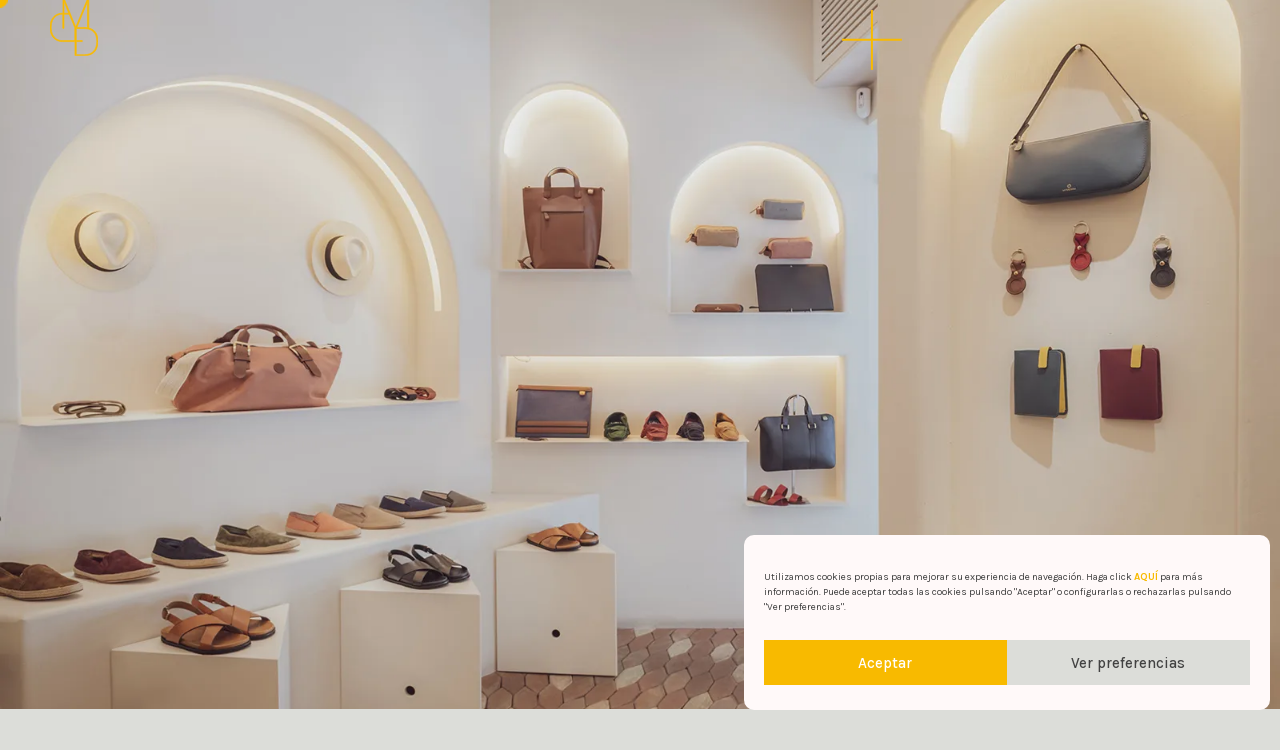

--- FILE ---
content_type: text/html; charset=UTF-8
request_url: https://estudiomaceda.es/la-portegna-madrid/
body_size: 19817
content:
<!doctype html><html
lang=es-ES><head><meta
charset="UTF-8"><meta
name="viewport" content="width=device-width, initial-scale=1"><link
rel=profile href=https://gmpg.org/xfn/11><meta
name='robots' content='index, follow, max-image-preview:large, max-snippet:-1, max-video-preview:-1'><title>La Portegna-Madrid | Maceda</title><meta
name="description" content="Lo artesanal, siempre presente en la unión entre Maceda y La Portegna, en un conjunto de gran flexibilidad, con suelo de barro único."><link
rel=canonical href=https://estudiomaceda.es/la-portegna-madrid/ ><meta
property="og:locale" content="es_ES"><meta
property="og:type" content="article"><meta
property="og:title" content="La Portegna-Madrid | Maceda"><meta
property="og:description" content="Lo artesanal, siempre presente en la unión entre Maceda y La Portegna, en un conjunto de gran flexibilidad, con suelo de barro único."><meta
property="og:url" content="https://estudiomaceda.es/la-portegna-madrid/"><meta
property="og:site_name" content="Maceda"><meta
property="article:published_time" content="2023-12-05T01:19:07+00:00"><meta
property="article:modified_time" content="2024-01-22T09:50:34+00:00"><meta
property="og:image" content="https://estudiomaceda.es/wp-content/uploads/2023/12/Portada-8-jpg.webp"><meta
property="og:image:width" content="1600"><meta
property="og:image:height" content="1342"><meta
property="og:image:type" content="image/jpeg"><meta
name="author" content="masbeadm"><meta
name="twitter:card" content="summary_large_image"><meta
name="twitter:label1" content="Escrito por"><meta
name="twitter:data1" content="masbeadm"> <script type=application/ld+json class=yoast-schema-graph>{"@context":"https://schema.org","@graph":[{"@type":["Article","BlogPosting"],"@id":"https://estudiomaceda.es/la-portegna-madrid/#article","isPartOf":{"@id":"https://estudiomaceda.es/la-portegna-madrid/"},"author":{"name":"masbeadm","@id":"https://estudiomaceda.es/#/schema/person/30af3849540086b219383e9abcb82add"},"headline":"La Portegna-Madrid","datePublished":"2023-12-05T01:19:07+00:00","dateModified":"2024-01-22T09:50:34+00:00","mainEntityOfPage":{"@id":"https://estudiomaceda.es/la-portegna-madrid/"},"wordCount":2,"publisher":{"@id":"https://estudiomaceda.es/#organization"},"image":{"@id":"https://estudiomaceda.es/la-portegna-madrid/#primaryimage"},"thumbnailUrl":"https://estudiomaceda.es/wp-content/uploads/2023/12/Portada-8-jpg.webp","keywords":["Reformas"],"articleSection":["Reformas"],"inLanguage":"es"},{"@type":"WebPage","@id":"https://estudiomaceda.es/la-portegna-madrid/","url":"https://estudiomaceda.es/la-portegna-madrid/","name":"La Portegna-Madrid | Maceda","isPartOf":{"@id":"https://estudiomaceda.es/#website"},"primaryImageOfPage":{"@id":"https://estudiomaceda.es/la-portegna-madrid/#primaryimage"},"image":{"@id":"https://estudiomaceda.es/la-portegna-madrid/#primaryimage"},"thumbnailUrl":"https://estudiomaceda.es/wp-content/uploads/2023/12/Portada-8-jpg.webp","datePublished":"2023-12-05T01:19:07+00:00","dateModified":"2024-01-22T09:50:34+00:00","description":"Lo artesanal, siempre presente en la unión entre Maceda y La Portegna, en un conjunto de gran flexibilidad, con suelo de barro único.","breadcrumb":{"@id":"https://estudiomaceda.es/la-portegna-madrid/#breadcrumb"},"inLanguage":"es","potentialAction":[{"@type":"ReadAction","target":["https://estudiomaceda.es/la-portegna-madrid/"]}]},{"@type":"ImageObject","inLanguage":"es","@id":"https://estudiomaceda.es/la-portegna-madrid/#primaryimage","url":"https://estudiomaceda.es/wp-content/uploads/2023/12/Portada-8-jpg.webp","contentUrl":"https://estudiomaceda.es/wp-content/uploads/2023/12/Portada-8-jpg.webp","width":1600,"height":1342,"caption":"diseño completo de tienda la portegna madrid por estudio maceda"},{"@type":"BreadcrumbList","@id":"https://estudiomaceda.es/la-portegna-madrid/#breadcrumb","itemListElement":[{"@type":"ListItem","position":1,"name":"Portada","item":"https://estudiomaceda.es/"},{"@type":"ListItem","position":2,"name":"La Portegna-Madrid"}]},{"@type":"WebSite","@id":"https://estudiomaceda.es/#website","url":"https://estudiomaceda.es/","name":"Estudio Maceda","description":"Estudio de Arquitectura e Interiorismo","publisher":{"@id":"https://estudiomaceda.es/#organization"},"alternateName":"Maceda","potentialAction":[{"@type":"SearchAction","target":{"@type":"EntryPoint","urlTemplate":"https://estudiomaceda.es/?s={search_term_string}"},"query-input":"required name=search_term_string"}],"inLanguage":"es"},{"@type":"Organization","@id":"https://estudiomaceda.es/#organization","name":"Maceda","url":"https://estudiomaceda.es/","logo":{"@type":"ImageObject","inLanguage":"es","@id":"https://estudiomaceda.es/#/schema/logo/image/","url":"https://estudiomaceda.es/wp-content/uploads/2023/10/IsotipoMaceda.png","contentUrl":"https://estudiomaceda.es/wp-content/uploads/2023/10/IsotipoMaceda.png","width":512,"height":512,"caption":"Maceda"},"image":{"@id":"https://estudiomaceda.es/#/schema/logo/image/"},"sameAs":["https://www.instagram.com/palps_studio/"]},{"@type":"Person","@id":"https://estudiomaceda.es/#/schema/person/30af3849540086b219383e9abcb82add","name":"masbeadm","image":{"@type":"ImageObject","inLanguage":"es","@id":"https://estudiomaceda.es/#/schema/person/image/","url":"https://secure.gravatar.com/avatar/2ad0f6e2b2a8604cf3de268d1569550f?s=96&d=mm&r=g","contentUrl":"https://secure.gravatar.com/avatar/2ad0f6e2b2a8604cf3de268d1569550f?s=96&d=mm&r=g","caption":"masbeadm"}}]}</script> <link
rel=stylesheet href=https://estudiomaceda.es/wp-content/cache/minify/a5ff7.css media=all><style id=classic-theme-styles-inline-css>/*! This file is auto-generated */
.wp-block-button__link{color:#fff;background-color:#32373c;border-radius:9999px;box-shadow:none;text-decoration:none;padding:calc(.667em + 2px) calc(1.333em + 2px);font-size:1.125em}.wp-block-file__button{background:#32373c;color:#fff;text-decoration:none}</style><style id=global-styles-inline-css>/*<![CDATA[*/body{--wp--preset--color--black: #000000;--wp--preset--color--cyan-bluish-gray: #abb8c3;--wp--preset--color--white: #ffffff;--wp--preset--color--pale-pink: #f78da7;--wp--preset--color--vivid-red: #cf2e2e;--wp--preset--color--luminous-vivid-orange: #ff6900;--wp--preset--color--luminous-vivid-amber: #fcb900;--wp--preset--color--light-green-cyan: #7bdcb5;--wp--preset--color--vivid-green-cyan: #00d084;--wp--preset--color--pale-cyan-blue: #8ed1fc;--wp--preset--color--vivid-cyan-blue: #0693e3;--wp--preset--color--vivid-purple: #9b51e0;--wp--preset--gradient--vivid-cyan-blue-to-vivid-purple: linear-gradient(135deg,rgba(6,147,227,1) 0%,rgb(155,81,224) 100%);--wp--preset--gradient--light-green-cyan-to-vivid-green-cyan: linear-gradient(135deg,rgb(122,220,180) 0%,rgb(0,208,130) 100%);--wp--preset--gradient--luminous-vivid-amber-to-luminous-vivid-orange: linear-gradient(135deg,rgba(252,185,0,1) 0%,rgba(255,105,0,1) 100%);--wp--preset--gradient--luminous-vivid-orange-to-vivid-red: linear-gradient(135deg,rgba(255,105,0,1) 0%,rgb(207,46,46) 100%);--wp--preset--gradient--very-light-gray-to-cyan-bluish-gray: linear-gradient(135deg,rgb(238,238,238) 0%,rgb(169,184,195) 100%);--wp--preset--gradient--cool-to-warm-spectrum: linear-gradient(135deg,rgb(74,234,220) 0%,rgb(151,120,209) 20%,rgb(207,42,186) 40%,rgb(238,44,130) 60%,rgb(251,105,98) 80%,rgb(254,248,76) 100%);--wp--preset--gradient--blush-light-purple: linear-gradient(135deg,rgb(255,206,236) 0%,rgb(152,150,240) 100%);--wp--preset--gradient--blush-bordeaux: linear-gradient(135deg,rgb(254,205,165) 0%,rgb(254,45,45) 50%,rgb(107,0,62) 100%);--wp--preset--gradient--luminous-dusk: linear-gradient(135deg,rgb(255,203,112) 0%,rgb(199,81,192) 50%,rgb(65,88,208) 100%);--wp--preset--gradient--pale-ocean: linear-gradient(135deg,rgb(255,245,203) 0%,rgb(182,227,212) 50%,rgb(51,167,181) 100%);--wp--preset--gradient--electric-grass: linear-gradient(135deg,rgb(202,248,128) 0%,rgb(113,206,126) 100%);--wp--preset--gradient--midnight: linear-gradient(135deg,rgb(2,3,129) 0%,rgb(40,116,252) 100%);--wp--preset--font-size--small: 13px;--wp--preset--font-size--medium: 20px;--wp--preset--font-size--large: 36px;--wp--preset--font-size--x-large: 42px;--wp--preset--spacing--20: 0.44rem;--wp--preset--spacing--30: 0.67rem;--wp--preset--spacing--40: 1rem;--wp--preset--spacing--50: 1.5rem;--wp--preset--spacing--60: 2.25rem;--wp--preset--spacing--70: 3.38rem;--wp--preset--spacing--80: 5.06rem;--wp--preset--shadow--natural: 6px 6px 9px rgba(0, 0, 0, 0.2);--wp--preset--shadow--deep: 12px 12px 50px rgba(0, 0, 0, 0.4);--wp--preset--shadow--sharp: 6px 6px 0px rgba(0, 0, 0, 0.2);--wp--preset--shadow--outlined: 6px 6px 0px -3px rgba(255, 255, 255, 1), 6px 6px rgba(0, 0, 0, 1);--wp--preset--shadow--crisp: 6px 6px 0px rgba(0, 0, 0, 1);}:where(.is-layout-flex){gap: 0.5em;}:where(.is-layout-grid){gap: 0.5em;}body .is-layout-flow > .alignleft{float: left;margin-inline-start: 0;margin-inline-end: 2em;}body .is-layout-flow > .alignright{float: right;margin-inline-start: 2em;margin-inline-end: 0;}body .is-layout-flow > .aligncenter{margin-left: auto !important;margin-right: auto !important;}body .is-layout-constrained > .alignleft{float: left;margin-inline-start: 0;margin-inline-end: 2em;}body .is-layout-constrained > .alignright{float: right;margin-inline-start: 2em;margin-inline-end: 0;}body .is-layout-constrained > .aligncenter{margin-left: auto !important;margin-right: auto !important;}body .is-layout-constrained > :where(:not(.alignleft):not(.alignright):not(.alignfull)){max-width: var(--wp--style--global--content-size);margin-left: auto !important;margin-right: auto !important;}body .is-layout-constrained > .alignwide{max-width: var(--wp--style--global--wide-size);}body .is-layout-flex{display: flex;}body .is-layout-flex{flex-wrap: wrap;align-items: center;}body .is-layout-flex > *{margin: 0;}body .is-layout-grid{display: grid;}body .is-layout-grid > *{margin: 0;}:where(.wp-block-columns.is-layout-flex){gap: 2em;}:where(.wp-block-columns.is-layout-grid){gap: 2em;}:where(.wp-block-post-template.is-layout-flex){gap: 1.25em;}:where(.wp-block-post-template.is-layout-grid){gap: 1.25em;}.has-black-color{color: var(--wp--preset--color--black) !important;}.has-cyan-bluish-gray-color{color: var(--wp--preset--color--cyan-bluish-gray) !important;}.has-white-color{color: var(--wp--preset--color--white) !important;}.has-pale-pink-color{color: var(--wp--preset--color--pale-pink) !important;}.has-vivid-red-color{color: var(--wp--preset--color--vivid-red) !important;}.has-luminous-vivid-orange-color{color: var(--wp--preset--color--luminous-vivid-orange) !important;}.has-luminous-vivid-amber-color{color: var(--wp--preset--color--luminous-vivid-amber) !important;}.has-light-green-cyan-color{color: var(--wp--preset--color--light-green-cyan) !important;}.has-vivid-green-cyan-color{color: var(--wp--preset--color--vivid-green-cyan) !important;}.has-pale-cyan-blue-color{color: var(--wp--preset--color--pale-cyan-blue) !important;}.has-vivid-cyan-blue-color{color: var(--wp--preset--color--vivid-cyan-blue) !important;}.has-vivid-purple-color{color: var(--wp--preset--color--vivid-purple) !important;}.has-black-background-color{background-color: var(--wp--preset--color--black) !important;}.has-cyan-bluish-gray-background-color{background-color: var(--wp--preset--color--cyan-bluish-gray) !important;}.has-white-background-color{background-color: var(--wp--preset--color--white) !important;}.has-pale-pink-background-color{background-color: var(--wp--preset--color--pale-pink) !important;}.has-vivid-red-background-color{background-color: var(--wp--preset--color--vivid-red) !important;}.has-luminous-vivid-orange-background-color{background-color: var(--wp--preset--color--luminous-vivid-orange) !important;}.has-luminous-vivid-amber-background-color{background-color: var(--wp--preset--color--luminous-vivid-amber) !important;}.has-light-green-cyan-background-color{background-color: var(--wp--preset--color--light-green-cyan) !important;}.has-vivid-green-cyan-background-color{background-color: var(--wp--preset--color--vivid-green-cyan) !important;}.has-pale-cyan-blue-background-color{background-color: var(--wp--preset--color--pale-cyan-blue) !important;}.has-vivid-cyan-blue-background-color{background-color: var(--wp--preset--color--vivid-cyan-blue) !important;}.has-vivid-purple-background-color{background-color: var(--wp--preset--color--vivid-purple) !important;}.has-black-border-color{border-color: var(--wp--preset--color--black) !important;}.has-cyan-bluish-gray-border-color{border-color: var(--wp--preset--color--cyan-bluish-gray) !important;}.has-white-border-color{border-color: var(--wp--preset--color--white) !important;}.has-pale-pink-border-color{border-color: var(--wp--preset--color--pale-pink) !important;}.has-vivid-red-border-color{border-color: var(--wp--preset--color--vivid-red) !important;}.has-luminous-vivid-orange-border-color{border-color: var(--wp--preset--color--luminous-vivid-orange) !important;}.has-luminous-vivid-amber-border-color{border-color: var(--wp--preset--color--luminous-vivid-amber) !important;}.has-light-green-cyan-border-color{border-color: var(--wp--preset--color--light-green-cyan) !important;}.has-vivid-green-cyan-border-color{border-color: var(--wp--preset--color--vivid-green-cyan) !important;}.has-pale-cyan-blue-border-color{border-color: var(--wp--preset--color--pale-cyan-blue) !important;}.has-vivid-cyan-blue-border-color{border-color: var(--wp--preset--color--vivid-cyan-blue) !important;}.has-vivid-purple-border-color{border-color: var(--wp--preset--color--vivid-purple) !important;}.has-vivid-cyan-blue-to-vivid-purple-gradient-background{background: var(--wp--preset--gradient--vivid-cyan-blue-to-vivid-purple) !important;}.has-light-green-cyan-to-vivid-green-cyan-gradient-background{background: var(--wp--preset--gradient--light-green-cyan-to-vivid-green-cyan) !important;}.has-luminous-vivid-amber-to-luminous-vivid-orange-gradient-background{background: var(--wp--preset--gradient--luminous-vivid-amber-to-luminous-vivid-orange) !important;}.has-luminous-vivid-orange-to-vivid-red-gradient-background{background: var(--wp--preset--gradient--luminous-vivid-orange-to-vivid-red) !important;}.has-very-light-gray-to-cyan-bluish-gray-gradient-background{background: var(--wp--preset--gradient--very-light-gray-to-cyan-bluish-gray) !important;}.has-cool-to-warm-spectrum-gradient-background{background: var(--wp--preset--gradient--cool-to-warm-spectrum) !important;}.has-blush-light-purple-gradient-background{background: var(--wp--preset--gradient--blush-light-purple) !important;}.has-blush-bordeaux-gradient-background{background: var(--wp--preset--gradient--blush-bordeaux) !important;}.has-luminous-dusk-gradient-background{background: var(--wp--preset--gradient--luminous-dusk) !important;}.has-pale-ocean-gradient-background{background: var(--wp--preset--gradient--pale-ocean) !important;}.has-electric-grass-gradient-background{background: var(--wp--preset--gradient--electric-grass) !important;}.has-midnight-gradient-background{background: var(--wp--preset--gradient--midnight) !important;}.has-small-font-size{font-size: var(--wp--preset--font-size--small) !important;}.has-medium-font-size{font-size: var(--wp--preset--font-size--medium) !important;}.has-large-font-size{font-size: var(--wp--preset--font-size--large) !important;}.has-x-large-font-size{font-size: var(--wp--preset--font-size--x-large) !important;}
.wp-block-navigation a:where(:not(.wp-element-button)){color: inherit;}
:where(.wp-block-post-template.is-layout-flex){gap: 1.25em;}:where(.wp-block-post-template.is-layout-grid){gap: 1.25em;}
:where(.wp-block-columns.is-layout-flex){gap: 2em;}:where(.wp-block-columns.is-layout-grid){gap: 2em;}
.wp-block-pullquote{font-size: 1.5em;line-height: 1.6;}/*]]>*/</style><style id=dominant-color-styles-inline-css>/*<![CDATA[*/img[data-dominant-color]:not(.has-transparency) { background-color: var(--dominant-color); }/*]]>*/</style><link
rel=stylesheet href=https://estudiomaceda.es/wp-content/cache/minify/5e83a.css media=all><style id=elementor-frontend-inline-css>.elementor-282 .elementor-element.elementor-element-ba057f9:not(.elementor-motion-effects-element-type-background), .elementor-282 .elementor-element.elementor-element-ba057f9 > .elementor-motion-effects-container > .elementor-motion-effects-layer{background:url("https://estudiomaceda.es/wp-content/uploads/2023/12/Portada-8-jpg.webp") 50% 50%;background-size:cover;}.elementor-282 .elementor-element.elementor-element-31f2fa1:not(.elementor-motion-effects-element-type-background), .elementor-282 .elementor-element.elementor-element-31f2fa1 > .elementor-motion-effects-container > .elementor-motion-effects-layer{background-image:url("https://estudiomaceda.es/wp-content/uploads/2023/12/Cierre-9-jpg.webp");}</style><link
rel=stylesheet href=https://estudiomaceda.es/wp-content/cache/minify/4cc6d.css media=all><link
rel=stylesheet id=google-fonts-1-css href='https://fonts.googleapis.com/css?family=Karla%3A100%2C100italic%2C200%2C200italic%2C300%2C300italic%2C400%2C400italic%2C500%2C500italic%2C600%2C600italic%2C700%2C700italic%2C800%2C800italic%2C900%2C900italic&#038;display=swap&#038;ver=6.4.3' media=all><link
rel=preconnect href=https://fonts.gstatic.com/ crossorigin><script src=https://estudiomaceda.es/wp-content/cache/minify/e5248.js></script> <script data-cfasync=false data-wpfc-render=false id=monsterinsights-frontend-script-js-extra>var monsterinsights_frontend = {"js_events_tracking":"true","download_extensions":"doc,pdf,ppt,zip,xls,docx,pptx,xlsx","inbound_paths":"[{\"path\":\"\\\/go\\\/\",\"label\":\"affiliate\"},{\"path\":\"\\\/recommend\\\/\",\"label\":\"affiliate\"}]","home_url":"https:\/\/estudiomaceda.es","hash_tracking":"false","v4_id":"G-3L87RRPF4C"};</script> <link
rel=https://api.w.org/ href=https://estudiomaceda.es/wp-json/ ><link
rel=alternate type=application/json href=https://estudiomaceda.es/wp-json/wp/v2/posts/1727><meta
name="generator" content="Dominant Color Images 1.0.1"><meta
name="generator" content="Performance Lab 2.8.0; modules: images/webp-support"><meta
name="generator" content="WebP Uploads 1.0.5"><style>.cmplz-hidden{display:none!important;}</style><meta
name="generator" content="Elementor 3.19.1; features: e_optimized_assets_loading, e_optimized_css_loading, e_font_icon_svg, additional_custom_breakpoints, block_editor_assets_optimize, e_image_loading_optimization; settings: css_print_method-external, google_font-enabled, font_display-swap">
 <script async src="https://www.googletagmanager.com/gtag/js?id=G-8Q859H0SR8"></script> <script>window.dataLayer = window.dataLayer || [];
  function gtag(){dataLayer.push(arguments);}
  gtag('js', new Date());

  gtag('config', 'G-8Q859H0SR8');</script> <meta
name="google-site-verification" content="oqnxO78laum06oVBdGnvFjNVwbe7-eYIH2nnvJ13SRI"> <script>"use strict";function magicMouse(e){if((e=e||{}).outerWidth=e.outerWidth||30,e.outerHeight=e.outerHeight||30,e.cursorOuter=e.cursorOuter||"circle-basic",e.hoverEffect=e.hoverEffect||"circle-move",e.hoverItemMove=e.hoverItemMove||!1,e.defaultCursor=e.defaultCursor||!1,"disable"!=e.cursorOuter){var t=document.createElement("div");t.setAttribute("id","magicMouseCursor"),document.body.appendChild(t);var r=document.getElementById("magicMouseCursor")}if(!e.defaultCursor){document.body.style.cursor="none";var s=document.createElement("div");s.setAttribute("id","magicPointer"),document.body.appendChild(s);var o=document.getElementById("magicPointer")}if(r){r.style.width=e.outerWidth+"px",r.style.height=e.outerHeight+"px";var i=e.outerWidth,a=e.outerHeight,n=e.outerWidth,c=e.outerHeight}var u=0,d=0,l=0,m=0,h=!1;document.addEventListener("mousemove",(function(e){l=e.clientX,m=e.clientY,setTimeout(()=>{h||(u=e.clientX-i/2,d=e.clientY-a/2)},50)})),document.querySelectorAll(".magic-hover").forEach((t,r)=>{t.addEventListener("mouseenter",r=>{switch(e.hoverEffect){case"circle-move":f(t),e.hoverItemMove&&b(r,t);break;case"pointer-blur":y(t,"pointer-blur");break;case"pointer-overlay":y(t,"pointer-overlay")}}),t.addEventListener("mouseleave",r=>{switch(t.style.transform="translate3d(0,0,0)",e.hoverEffect){case"circle-move":g();break;case"pointer-blur":p("pointer-blur");break;case"pointer-overlay":p("pointer-overlay")}})});var v=()=>{r&&(r.style.transform="matrix(1, 0, 0, 1, "+u+", "+d+")",r.style.width=i+"px",r.style.height=a+"px"),o&&(o.style.transform="matrix(1, 0, 0, 1, "+l+", "+m+") translate3d(-50%, -50%, 0)"),requestAnimationFrame(v)};requestAnimationFrame(v);const f=e=>{if(h=!0,r){r.style.transition="transform 0.2s, width 0.3s, height 0.3s, border-radius 0.2s",r.classList.add("is-hover");var t=event.currentTarget.getBoundingClientRect();e.classList.contains("magic-hover__square")?(r.classList.add("cursor-square"),u=t.left,d=t.top,i=t.width,a=t.height):(u=t.left,d=t.top,i=t.width,a=t.height)}o&&o.classList.add("is-hover")},g=()=>{h=!1,r&&(i=n,a=c,r.style.transition="transform 0.07s, width 0.3s, height 0.3s, border-radius 0.2s",r.classList.remove("cursor-square"),r.classList.remove("is-hover")),o&&o.classList.remove("is-hover")},y=(e,t)=>{o&&o.classList.add(t)},p=e=>{o&&o.classList.remove(e)},b=(e,t)=>{e.clientX,e.clientY,t.addEventListener("mousemove",e=>{t.style.transform="matrix(1,0,0,1,"+(e.offsetX-e.target.offsetWidth/2)/2+", "+(e.offsetY-e.target.offsetHeight/2)/2+")"})}}</script> <link
rel=icon href=https://estudiomaceda.es/wp-content/uploads/2023/10/cropped-IsotipoMaceda-32x32.png sizes=32x32><link
rel=icon href=https://estudiomaceda.es/wp-content/uploads/2023/10/cropped-IsotipoMaceda-192x192.png sizes=192x192><link
rel=apple-touch-icon href=https://estudiomaceda.es/wp-content/uploads/2023/10/cropped-IsotipoMaceda-180x180.png><meta
name="msapplication-TileImage" content="https://estudiomaceda.es/wp-content/uploads/2023/10/cropped-IsotipoMaceda-270x270.png"><style id=wp-custom-css>/* Cambio de color del texto de los enlaces del menú al pasar el cursor */
.elementor-nav-menu .menu-item a:hover {
    color: #F8BA00 !important; /* Establece el color de texto deseado */
    transition: color 0.3s ease-in-out; /* Añade una transición suave */
}</style></head><body
data-rsssl=1 data-cmplz=1 class="post-template-default single single-post postid-1727 single-format-standard wp-custom-logo elementor-default elementor-kit-7 elementor-page-282"><a
class="skip-link screen-reader-text" href=#content>Ir al contenido</a><div
data-elementor-type=header data-elementor-id=160 class="elementor elementor-160 elementor-location-header" data-elementor-post-type=elementor_library><div
class="elementor-element elementor-element-e288f0c e-con-full e-flex e-con e-parent" data-id=e288f0c data-element_type=container data-settings={&quot;content_width&quot;:&quot;full&quot;,&quot;position&quot;:&quot;fixed&quot;,&quot;container_type&quot;:&quot;flex&quot;} data-core-v316-plus=true><div
class="elementor-element elementor-element-1944b34 e-con-full e-flex e-con e-child" data-id=1944b34 data-element_type=container data-settings={&quot;content_width&quot;:&quot;full&quot;,&quot;container_type&quot;:&quot;flex&quot;}><div
class="elementor-element elementor-element-8c739e2 elementor-widget elementor-widget-image" data-id=8c739e2 data-element_type=widget data-widget_type=image.default><div
class=elementor-widget-container><style>/*! elementor - v3.19.0 - 05-02-2024 */
.elementor-widget-image{text-align:center}.elementor-widget-image a{display:inline-block}.elementor-widget-image a img[src$=".svg"]{width:48px}.elementor-widget-image img{vertical-align:middle;display:inline-block}</style><a
href=https://estudiomaceda.es/#inicio>
<img
loading=lazy width=71 height=83 src=https://estudiomaceda.es/wp-content/uploads/2024/01/Isotipo-amarillo-grueso-01.svg class="attachment-full size-full wp-image-3466" alt>		</a></div></div></div><div
class="elementor-element elementor-element-e259a2d e-con-full e-flex e-con e-child" data-id=e259a2d data-element_type=container data-settings={&quot;content_width&quot;:&quot;full&quot;,&quot;container_type&quot;:&quot;flex&quot;}></div><div
class="elementor-element elementor-element-c7028a7 e-con-full e-flex e-con e-child" data-id=c7028a7 data-element_type=container data-settings={&quot;content_width&quot;:&quot;full&quot;,&quot;container_type&quot;:&quot;flex&quot;}><div
class="elementor-element elementor-element-8289e27 elementor-widget elementor-widget-image" data-id=8289e27 data-element_type=widget data-widget_type=image.default><div
class=elementor-widget-container>
<a
href=#elementor-action%3Aaction%3Dpopup%3Aopen%26settings%3DeyJpZCI6IjE4NiIsInRvZ2dsZSI6ZmFsc2V9>
<img
loading=lazy width=300 height=300 src=https://estudiomaceda.es/wp-content/uploads/2023/11/IconoMas.svg class="attachment-full size-full wp-image-221" alt>		</a></div></div></div></div></div><div
data-elementor-type=single-post data-elementor-id=282 class="elementor elementor-282 elementor-location-single post-1727 post type-post status-publish format-standard has-post-thumbnail hentry category-reformas tag-reformas" data-elementor-post-type=elementor_library><div
class="elementor-element elementor-element-4e417eb e-con-full e-flex e-con e-parent" data-id=4e417eb data-element_type=container data-settings={&quot;content_width&quot;:&quot;full&quot;,&quot;container_type&quot;:&quot;flex&quot;} data-core-v316-plus=true><div
class="elementor-element elementor-element-ba057f9 e-con-full e-flex e-con e-child" data-id=ba057f9 data-element_type=container data-settings={&quot;content_width&quot;:&quot;full&quot;,&quot;background_background&quot;:&quot;video&quot;,&quot;background_video_start&quot;:0,&quot;background_privacy_mode&quot;:&quot;yes&quot;,&quot;container_type&quot;:&quot;flex&quot;}></div></div><div
class="elementor-element elementor-element-33c24f4 e-con-full e-flex e-con e-parent" data-id=33c24f4 data-element_type=container data-settings={&quot;content_width&quot;:&quot;full&quot;,&quot;background_background&quot;:&quot;classic&quot;,&quot;container_type&quot;:&quot;flex&quot;} data-core-v316-plus=true><div
class="elementor-element elementor-element-f92a3cc e-con-full e-flex e-con e-child" data-id=f92a3cc data-element_type=container data-settings={&quot;content_width&quot;:&quot;full&quot;,&quot;sticky&quot;:&quot;top&quot;,&quot;sticky_on&quot;:[&quot;desktop&quot;,&quot;tablet&quot;],&quot;container_type&quot;:&quot;flex&quot;,&quot;sticky_offset&quot;:0,&quot;sticky_effects_offset&quot;:0}><div
class="elementor-element elementor-element-f29d578 elementor-widget elementor-widget-heading" data-id=f29d578 data-element_type=widget data-widget_type=heading.default><div
class=elementor-widget-container><style>/*! elementor - v3.19.0 - 05-02-2024 */
.elementor-heading-title{padding:0;margin:0;line-height:1}.elementor-widget-heading .elementor-heading-title[class*=elementor-size-]>a{color:inherit;font-size:inherit;line-height:inherit}.elementor-widget-heading .elementor-heading-title.elementor-size-small{font-size:15px}.elementor-widget-heading .elementor-heading-title.elementor-size-medium{font-size:19px}.elementor-widget-heading .elementor-heading-title.elementor-size-large{font-size:29px}.elementor-widget-heading .elementor-heading-title.elementor-size-xl{font-size:39px}.elementor-widget-heading .elementor-heading-title.elementor-size-xxl{font-size:59px}</style><h2 class="elementor-heading-title elementor-size-default">La Portegna (Madrid)</h2></div></div><div
class="elementor-element elementor-element-4d11b8c elementor-widget elementor-widget-text-editor" data-id=4d11b8c data-element_type=widget data-widget_type=text-editor.default><div
class=elementor-widget-container><style>/*! elementor - v3.19.0 - 05-02-2024 */
.elementor-widget-text-editor.elementor-drop-cap-view-stacked .elementor-drop-cap{background-color:#69727d;color:#fff}.elementor-widget-text-editor.elementor-drop-cap-view-framed .elementor-drop-cap{color:#69727d;border:3px solid;background-color:transparent}.elementor-widget-text-editor:not(.elementor-drop-cap-view-default) .elementor-drop-cap{margin-top:8px}.elementor-widget-text-editor:not(.elementor-drop-cap-view-default) .elementor-drop-cap-letter{width:1em;height:1em}.elementor-widget-text-editor .elementor-drop-cap{float:left;text-align:center;line-height:1;font-size:50px}.elementor-widget-text-editor .elementor-drop-cap-letter{display:inline-block}</style><p>Ubicación</p></div></div><div
class="elementor-element elementor-element-ce16d5d elementor-widget elementor-widget-text-editor" data-id=ce16d5d data-element_type=widget data-widget_type=text-editor.default><div
class=elementor-widget-container>
C/Nuñez de Balboa, 62, Madrid</div></div><div
class="elementor-element elementor-element-1a778b5 elementor-widget elementor-widget-text-editor" data-id=1a778b5 data-element_type=widget data-widget_type=text-editor.default><div
class=elementor-widget-container><p>Fecha</p></div></div><div
class="elementor-element elementor-element-4e98ba5 elementor-widget elementor-widget-text-editor" data-id=4e98ba5 data-element_type=widget data-widget_type=text-editor.default><div
class=elementor-widget-container>
2022</div></div><div
class="elementor-element elementor-element-1fdd42e elementor-widget-divider--view-line elementor-widget elementor-widget-divider" data-id=1fdd42e data-element_type=widget data-widget_type=divider.default><div
class=elementor-widget-container><style>/*<![CDATA[*//*! elementor - v3.19.0 - 05-02-2024 */
.elementor-widget-divider{--divider-border-style:none;--divider-border-width:1px;--divider-color:#0c0d0e;--divider-icon-size:20px;--divider-element-spacing:10px;--divider-pattern-height:24px;--divider-pattern-size:20px;--divider-pattern-url:none;--divider-pattern-repeat:repeat-x}.elementor-widget-divider .elementor-divider{display:flex}.elementor-widget-divider .elementor-divider__text{font-size:15px;line-height:1;max-width:95%}.elementor-widget-divider .elementor-divider__element{margin:0 var(--divider-element-spacing);flex-shrink:0}.elementor-widget-divider .elementor-icon{font-size:var(--divider-icon-size)}.elementor-widget-divider .elementor-divider-separator{display:flex;margin:0;direction:ltr}.elementor-widget-divider--view-line_icon .elementor-divider-separator,.elementor-widget-divider--view-line_text .elementor-divider-separator{align-items:center}.elementor-widget-divider--view-line_icon .elementor-divider-separator:after,.elementor-widget-divider--view-line_icon .elementor-divider-separator:before,.elementor-widget-divider--view-line_text .elementor-divider-separator:after,.elementor-widget-divider--view-line_text .elementor-divider-separator:before{display:block;content:"";border-block-end:0;flex-grow:1;border-block-start:var(--divider-border-width) var(--divider-border-style) var(--divider-color)}.elementor-widget-divider--element-align-left .elementor-divider .elementor-divider-separator>.elementor-divider__svg:first-of-type{flex-grow:0;flex-shrink:100}.elementor-widget-divider--element-align-left .elementor-divider-separator:before{content:none}.elementor-widget-divider--element-align-left .elementor-divider__element{margin-left:0}.elementor-widget-divider--element-align-right .elementor-divider .elementor-divider-separator>.elementor-divider__svg:last-of-type{flex-grow:0;flex-shrink:100}.elementor-widget-divider--element-align-right .elementor-divider-separator:after{content:none}.elementor-widget-divider--element-align-right .elementor-divider__element{margin-right:0}.elementor-widget-divider--element-align-start .elementor-divider .elementor-divider-separator>.elementor-divider__svg:first-of-type{flex-grow:0;flex-shrink:100}.elementor-widget-divider--element-align-start .elementor-divider-separator:before{content:none}.elementor-widget-divider--element-align-start .elementor-divider__element{margin-inline-start:0}.elementor-widget-divider--element-align-end .elementor-divider .elementor-divider-separator>.elementor-divider__svg:last-of-type{flex-grow:0;flex-shrink:100}.elementor-widget-divider--element-align-end .elementor-divider-separator:after{content:none}.elementor-widget-divider--element-align-end .elementor-divider__element{margin-inline-end:0}.elementor-widget-divider:not(.elementor-widget-divider--view-line_text):not(.elementor-widget-divider--view-line_icon) .elementor-divider-separator{border-block-start:var(--divider-border-width) var(--divider-border-style) var(--divider-color)}.elementor-widget-divider--separator-type-pattern{--divider-border-style:none}.elementor-widget-divider--separator-type-pattern.elementor-widget-divider--view-line .elementor-divider-separator,.elementor-widget-divider--separator-type-pattern:not(.elementor-widget-divider--view-line) .elementor-divider-separator:after,.elementor-widget-divider--separator-type-pattern:not(.elementor-widget-divider--view-line) .elementor-divider-separator:before,.elementor-widget-divider--separator-type-pattern:not([class*=elementor-widget-divider--view]) .elementor-divider-separator{width:100%;min-height:var(--divider-pattern-height);-webkit-mask-size:var(--divider-pattern-size) 100%;mask-size:var(--divider-pattern-size) 100%;-webkit-mask-repeat:var(--divider-pattern-repeat);mask-repeat:var(--divider-pattern-repeat);background-color:var(--divider-color);-webkit-mask-image:var(--divider-pattern-url);mask-image:var(--divider-pattern-url)}.elementor-widget-divider--no-spacing{--divider-pattern-size:auto}.elementor-widget-divider--bg-round{--divider-pattern-repeat:round}.rtl .elementor-widget-divider .elementor-divider__text{direction:rtl}.e-con-inner>.elementor-widget-divider,.e-con>.elementor-widget-divider{width:var(--container-widget-width,100%);--flex-grow:var(--container-widget-flex-grow)}/*]]>*/</style><div
class=elementor-divider>
<span
class=elementor-divider-separator>
</span></div></div></div><div
class="elementor-element elementor-element-49446c7 elementor-widget elementor-widget-text-editor" data-id=49446c7 data-element_type=widget data-settings={&quot;sticky&quot;:&quot;top&quot;,&quot;sticky_offset&quot;:263,&quot;sticky_on&quot;:[&quot;desktop&quot;,&quot;tablet&quot;,&quot;mobile&quot;],&quot;sticky_effects_offset&quot;:0} data-widget_type=text-editor.default><div
class=elementor-widget-container></div></div><div
class="elementor-element elementor-element-1c74460 elementor-widget elementor-widget-text-editor" data-id=1c74460 data-element_type=widget data-widget_type=text-editor.default><div
class=elementor-widget-container>
Los principales protagonistas de esta reforma de local para la marca La Portegna fueron dos: el suelo de barro en espiga de disposición radial, una maravilla diseñada a medida y fabricada por Todobarro, y los nichos de obra de diferentes geometrías diseñados a modo de expositores de producto. Lo artesanal, siempre presente en la unión entre PALPS y La Portegna, reina y es coronado por unos módulos triangulares móviles que dotan al conjunto de cierta flexibilidad. Ni más ni menos, la demandada para una tienda de estas características.</div></div></div><div
class="elementor-element elementor-element-9bd7b4a e-con-full e-flex e-con e-child" data-id=9bd7b4a data-element_type=container data-settings={&quot;content_width&quot;:&quot;full&quot;,&quot;background_background&quot;:&quot;slideshow&quot;,&quot;container_type&quot;:&quot;flex&quot;,&quot;background_slideshow_gallery&quot;:[],&quot;background_slideshow_loop&quot;:&quot;yes&quot;,&quot;background_slideshow_slide_duration&quot;:5000,&quot;background_slideshow_slide_transition&quot;:&quot;fade&quot;,&quot;background_slideshow_transition_duration&quot;:500}><div
class="elementor-element elementor-element-da8c5e9 elementor-widget elementor-widget-gallery" data-id=da8c5e9 data-element_type=widget data-settings={&quot;gallery_layout&quot;:&quot;justified&quot;,&quot;ideal_row_height&quot;:{&quot;unit&quot;:&quot;px&quot;,&quot;size&quot;:500,&quot;sizes&quot;:[]},&quot;gap&quot;:{&quot;unit&quot;:&quot;px&quot;,&quot;size&quot;:22,&quot;sizes&quot;:[]},&quot;image_hover_animation&quot;:&quot;grow&quot;,&quot;ideal_row_height_tablet&quot;:{&quot;unit&quot;:&quot;px&quot;,&quot;size&quot;:350,&quot;sizes&quot;:[]},&quot;ideal_row_height_mobile&quot;:{&quot;unit&quot;:&quot;px&quot;,&quot;size&quot;:300,&quot;sizes&quot;:[]},&quot;gap_mobile&quot;:{&quot;unit&quot;:&quot;px&quot;,&quot;size&quot;:15,&quot;sizes&quot;:[]},&quot;lazyload&quot;:&quot;yes&quot;,&quot;gap_tablet&quot;:{&quot;unit&quot;:&quot;px&quot;,&quot;size&quot;:10,&quot;sizes&quot;:[]},&quot;link_to&quot;:&quot;file&quot;,&quot;overlay_background&quot;:&quot;yes&quot;,&quot;content_hover_animation&quot;:&quot;fade-in&quot;} data-widget_type=gallery.default><div
class=elementor-widget-container><style>/*<![CDATA[*//*! elementor-pro - v3.19.0 - 05-02-2024 */
.elementor-gallery__container{min-height:1px}.elementor-gallery-item{position:relative;overflow:hidden;display:block;text-decoration:none;border:solid var(--image-border-width) var(--image-border-color);border-radius:var(--image-border-radius)}.elementor-gallery-item__content,.elementor-gallery-item__overlay{height:100%;width:100%;position:absolute;top:0;left:0}.elementor-gallery-item__overlay{mix-blend-mode:var(--overlay-mix-blend-mode);transition-duration:var(--overlay-transition-duration);transition-property:mix-blend-mode,transform,opacity,background-color}.elementor-gallery-item__image.e-gallery-image{transition-duration:var(--image-transition-duration);transition-property:filter,transform}.elementor-gallery-item__content{display:flex;flex-direction:column;justify-content:var(--content-justify-content,center);align-items:center;text-align:var(--content-text-align);padding:var(--content-padding)}.elementor-gallery-item__content>div{transition-duration:var(--content-transition-duration)}.elementor-gallery-item__content.elementor-gallery--sequenced-animation>div:nth-child(2){transition-delay:calc(var(--content-transition-delay) / 3)}.elementor-gallery-item__content.elementor-gallery--sequenced-animation>div:nth-child(3){transition-delay:calc(var(--content-transition-delay) / 3 * 2)}.elementor-gallery-item__content.elementor-gallery--sequenced-animation>div:nth-child(4){transition-delay:calc(var(--content-transition-delay) / 3 * 3)}.elementor-gallery-item__description{color:var(--description-text-color,#fff);width:100%}.elementor-gallery-item__title{color:var(--title-text-color,#fff);font-weight:700;width:100%}.elementor-gallery__titles-container{display:flex;flex-wrap:wrap;justify-content:var(--titles-container-justify-content,center);margin-bottom:20px}.elementor-gallery__titles-container:not(.e--pointer-framed) .elementor-item:after,.elementor-gallery__titles-container:not(.e--pointer-framed) .elementor-item:before{background-color:var(--galleries-pointer-bg-color-hover)}.elementor-gallery__titles-container:not(.e--pointer-framed) .elementor-item.elementor-item-active:after,.elementor-gallery__titles-container:not(.e--pointer-framed) .elementor-item.elementor-item-active:before{background-color:var(--galleries-pointer-bg-color-active)}.elementor-gallery__titles-container.e--pointer-framed .elementor-item:before{border-color:var(--galleries-pointer-bg-color-hover);border-width:var(--galleries-pointer-border-width)}.elementor-gallery__titles-container.e--pointer-framed .elementor-item:after{border-color:var(--galleries-pointer-bg-color-hover)}.elementor-gallery__titles-container.e--pointer-framed .elementor-item.elementor-item-active:after,.elementor-gallery__titles-container.e--pointer-framed .elementor-item.elementor-item-active:before{border-color:var(--galleries-pointer-bg-color-active)}.elementor-gallery__titles-container.e--pointer-framed.e--animation-draw .elementor-item:before{border-left-width:var(--galleries-pointer-border-width);border-bottom-width:var(--galleries-pointer-border-width);border-right-width:0;border-top-width:0}.elementor-gallery__titles-container.e--pointer-framed.e--animation-draw .elementor-item:after{border-left-width:0;border-bottom-width:0;border-right-width:var(--galleries-pointer-border-width);border-top-width:var(--galleries-pointer-border-width)}.elementor-gallery__titles-container.e--pointer-framed.e--animation-corners .elementor-item:before{border-left-width:var(--galleries-pointer-border-width);border-bottom-width:0;border-right-width:0;border-top-width:var(--galleries-pointer-border-width)}.elementor-gallery__titles-container.e--pointer-framed.e--animation-corners .elementor-item:after{border-left-width:0;border-bottom-width:var(--galleries-pointer-border-width);border-right-width:var(--galleries-pointer-border-width);border-top-width:0}.elementor-gallery__titles-container .e--pointer-double-line .elementor-item:after,.elementor-gallery__titles-container .e--pointer-double-line .elementor-item:before,.elementor-gallery__titles-container .e--pointer-overline .elementor-item:before,.elementor-gallery__titles-container .e--pointer-underline .elementor-item:after{height:var(--galleries-pointer-border-width)}.elementor-gallery-title{--space-between:10px;cursor:pointer;color:#6d7882;font-weight:500;position:relative;padding:7px 14px;transition:all .3s}.elementor-gallery-title--active{color:#495157}.elementor-gallery-title:not(:last-child){margin-right:var(--space-between)}.elementor-gallery-item__title+.elementor-gallery-item__description{margin-top:var(--description-margin-top)}.e-gallery-item.elementor-gallery-item{transition-property:all}.e-gallery-item.elementor-animated-content .elementor-animated-item--enter-from-bottom,.e-gallery-item.elementor-animated-content .elementor-animated-item--enter-from-left,.e-gallery-item.elementor-animated-content .elementor-animated-item--enter-from-right,.e-gallery-item.elementor-animated-content .elementor-animated-item--enter-from-top,.e-gallery-item:focus .elementor-gallery__item-overlay-bg,.e-gallery-item:focus .elementor-gallery__item-overlay-content,.e-gallery-item:focus .elementor-gallery__item-overlay-content__description,.e-gallery-item:focus .elementor-gallery__item-overlay-content__title,.e-gallery-item:hover .elementor-gallery__item-overlay-bg,.e-gallery-item:hover .elementor-gallery__item-overlay-content,.e-gallery-item:hover .elementor-gallery__item-overlay-content__description,.e-gallery-item:hover .elementor-gallery__item-overlay-content__title{opacity:1}a.elementor-item.elementor-gallery-title{color:var(--galleries-title-color-normal)}a.elementor-item.elementor-gallery-title.elementor-item-active,a.elementor-item.elementor-gallery-title.highlighted,a.elementor-item.elementor-gallery-title:focus,a.elementor-item.elementor-gallery-title:hover{color:var(--galleries-title-color-hover)}a.elementor-item.elementor-gallery-title.elementor-item-active{color:var(--gallery-title-color-active)}.e-con-inner>.elementor-widget-gallery,.e-con>.elementor-widget-gallery{width:var(--container-widget-width);--flex-grow:var(--container-widget-flex-grow)}/*]]>*/</style><div
class=elementor-gallery__container>
<a
class="e-gallery-item elementor-gallery-item elementor-animated-content" href=https://estudiomaceda.es/wp-content/uploads/2023/12/230531-Palps-Studio-67-jpeg.webp data-elementor-open-lightbox=yes data-elementor-lightbox-slideshow=da8c5e9 data-e-action-hash=#elementor-action%3Aaction%3Dlightbox%26settings%3DeyJpZCI6MzU5NywidXJsIjoiaHR0cHM6XC9cL2VzdHVkaW9tYWNlZGEuZXNcL3dwLWNvbnRlbnRcL3VwbG9hZHNcLzIwMjNcLzEyXC8yMzA1MzEtUGFscHMtU3R1ZGlvLTY3LWpwZWcud2VicCIsInNsaWRlc2hvdyI6ImRhOGM1ZTkifQ%3D%3D><div
class="e-gallery-image elementor-gallery-item__image" data-thumbnail=https://estudiomaceda.es/wp-content/uploads/2023/12/230531-Palps-Studio-67-jpeg.webp data-width=1387 data-height=1600 aria-label="diseño interior tienda la portegna madrid" role=img ></div><div
class=elementor-gallery-item__overlay></div>
</a>
<a
class="e-gallery-item elementor-gallery-item elementor-animated-content" href=https://estudiomaceda.es/wp-content/uploads/2023/11/230531-Palps-Studio-77-jpeg.webp data-elementor-open-lightbox=yes data-elementor-lightbox-slideshow=da8c5e9 data-e-action-hash=#elementor-action%3Aaction%3Dlightbox%26settings%3DeyJpZCI6MTAyNCwidXJsIjoiaHR0cHM6XC9cL2VzdHVkaW9tYWNlZGEuZXNcL3dwLWNvbnRlbnRcL3VwbG9hZHNcLzIwMjNcLzExXC8yMzA1MzEtUGFscHMtU3R1ZGlvLTc3LWpwZWcud2VicCIsInNsaWRlc2hvdyI6ImRhOGM1ZTkifQ%3D%3D><div
class="e-gallery-image elementor-gallery-item__image" data-thumbnail=https://estudiomaceda.es/wp-content/uploads/2023/11/230531-Palps-Studio-77-jpeg.webp data-width=1343 data-height=1600 aria-label="Detalle de área de exhibición del proyecto La Portegna-Madrid del Estudio Maceda" role=img ></div><div
class=elementor-gallery-item__overlay></div>
</a>
<a
class="e-gallery-item elementor-gallery-item elementor-animated-content" href=https://estudiomaceda.es/wp-content/uploads/2023/11/230531-Palps-Studio-76-jpeg.webp data-elementor-open-lightbox=yes data-elementor-lightbox-slideshow=da8c5e9 data-e-action-hash=#elementor-action%3Aaction%3Dlightbox%26settings%3DeyJpZCI6MTAyMywidXJsIjoiaHR0cHM6XC9cL2VzdHVkaW9tYWNlZGEuZXNcL3dwLWNvbnRlbnRcL3VwbG9hZHNcLzIwMjNcLzExXC8yMzA1MzEtUGFscHMtU3R1ZGlvLTc2LWpwZWcud2VicCIsInNsaWRlc2hvdyI6ImRhOGM1ZTkifQ%3D%3D><div
class="e-gallery-image elementor-gallery-item__image" data-thumbnail=https://estudiomaceda.es/wp-content/uploads/2023/11/230531-Palps-Studio-76-jpeg.webp data-width=1370 data-height=1600 aria-label="Detalle de ventana del proyecto La Portegna-Madrid del Estudio Maceda" role=img ></div><div
class=elementor-gallery-item__overlay></div>
</a>
<a
class="e-gallery-item elementor-gallery-item elementor-animated-content" href=https://estudiomaceda.es/wp-content/uploads/2023/12/230531-Palps-Studio-79-jpeg.webp data-elementor-open-lightbox=yes data-elementor-lightbox-slideshow=da8c5e9 data-e-action-hash=#elementor-action%3Aaction%3Dlightbox%26settings%3DeyJpZCI6MzU5NiwidXJsIjoiaHR0cHM6XC9cL2VzdHVkaW9tYWNlZGEuZXNcL3dwLWNvbnRlbnRcL3VwbG9hZHNcLzIwMjNcLzEyXC8yMzA1MzEtUGFscHMtU3R1ZGlvLTc5LWpwZWcud2VicCIsInNsaWRlc2hvdyI6ImRhOGM1ZTkifQ%3D%3D><div
class="e-gallery-image elementor-gallery-item__image" data-thumbnail=https://estudiomaceda.es/wp-content/uploads/2023/12/230531-Palps-Studio-79-jpeg.webp data-width=1367 data-height=1600 aria-label="mostrador de la portegna madrid por estudio maceda" role=img ></div><div
class=elementor-gallery-item__overlay></div>
</a>
<a
class="e-gallery-item elementor-gallery-item elementor-animated-content" href=https://estudiomaceda.es/wp-content/uploads/2023/11/230531-Palps-Studio-82-jpeg.webp data-elementor-open-lightbox=yes data-elementor-lightbox-slideshow=da8c5e9 data-e-action-hash=#elementor-action%3Aaction%3Dlightbox%26settings%3DeyJpZCI6MTAxOCwidXJsIjoiaHR0cHM6XC9cL2VzdHVkaW9tYWNlZGEuZXNcL3dwLWNvbnRlbnRcL3VwbG9hZHNcLzIwMjNcLzExXC8yMzA1MzEtUGFscHMtU3R1ZGlvLTgyLWpwZWcud2VicCIsInNsaWRlc2hvdyI6ImRhOGM1ZTkifQ%3D%3D><div
class="e-gallery-image elementor-gallery-item__image" data-thumbnail=https://estudiomaceda.es/wp-content/uploads/2023/11/230531-Palps-Studio-82-jpeg.webp data-width=1600 data-height=963 aria-label="Vista de exterior del proyecto La Portegna-Madrid del Estudio Maceda" role=img ></div><div
class=elementor-gallery-item__overlay></div>
</a></div></div></div></div></div><div
class="elementor-element elementor-element-2318a77 e-con-full e-flex e-con e-parent" data-id=2318a77 data-element_type=container data-settings={&quot;content_width&quot;:&quot;full&quot;,&quot;container_type&quot;:&quot;flex&quot;} data-core-v316-plus=true><div
class="elementor-element elementor-element-376db9b e-con-full e-flex e-con e-child" data-id=376db9b data-element_type=container data-settings={&quot;content_width&quot;:&quot;full&quot;,&quot;container_type&quot;:&quot;flex&quot;}></div><div
class="elementor-element elementor-element-343e1c4 e-con-full elementor-hidden-mobile e-flex e-con e-child" data-id=343e1c4 data-element_type=container data-settings={&quot;content_width&quot;:&quot;full&quot;,&quot;container_type&quot;:&quot;flex&quot;}></div></div><div
class="elementor-element elementor-element-31f2fa1 e-con-full e-flex e-con e-parent" data-id=31f2fa1 data-element_type=container data-settings={&quot;background_background&quot;:&quot;classic&quot;,&quot;content_width&quot;:&quot;full&quot;,&quot;container_type&quot;:&quot;flex&quot;} data-core-v316-plus=true></div><div
class="elementor-element elementor-element-e274712 e-con-full e-flex e-con e-parent" data-id=e274712 data-element_type=container data-settings={&quot;content_width&quot;:&quot;full&quot;,&quot;background_background&quot;:&quot;classic&quot;,&quot;container_type&quot;:&quot;flex&quot;} data-core-v316-plus=true><div
class="elementor-element elementor-element-949749e elementor-widget-divider--view-line_text elementor-widget-divider--element-align-center elementor-widget elementor-widget-divider" data-id=949749e data-element_type=widget data-widget_type=divider.default><div
class=elementor-widget-container><div
class=elementor-divider>
<span
class=elementor-divider-separator>
<span
class="elementor-divider__text elementor-divider__element">
VER MÁS PROYECTOS	</span>
</span></div></div></div><div
class="elementor-element elementor-element-8852a40 elementor-hidden-desktop elementor-hidden-tablet elementor-hidden-mobile elementor-widget elementor-widget-post-navigation" data-id=8852a40 data-element_type=widget data-widget_type=post-navigation.default><div
class=elementor-widget-container><link
rel=stylesheet href=https://estudiomaceda.es/wp-content/cache/minify/6f44c.css media=all><div
class=elementor-post-navigation><div
class="elementor-post-navigation__prev elementor-post-navigation__link">
<a
href=https://estudiomaceda.es/creus/ rel=prev><span
class="post-navigation__arrow-wrapper post-navigation__arrow-prev"><i
class="fa fa-arrow-left" aria-hidden=true></i><span
class=elementor-screen-only>Ant</span></span><span
class=elementor-post-navigation__link__prev><span
class=post-navigation__prev--title>Creus</span></span></a></div><div
class="elementor-post-navigation__next elementor-post-navigation__link">
<a
href=https://estudiomaceda.es/la-portegna-palma/ rel=next><span
class=elementor-post-navigation__link__next><span
class=post-navigation__next--title>La Portegna-Palma</span></span><span
class="post-navigation__arrow-wrapper post-navigation__arrow-next"><i
class="fa fa-arrow-right" aria-hidden=true></i><span
class=elementor-screen-only>Siguiente</span></span></a></div></div></div></div><div
class="elementor-element elementor-element-e5e13ea elementor-grid-tablet-3 elementor-grid-mobile-2 elementor-grid-3 elementor-posts--thumbnail-top load-more-align-center elementor-widget elementor-widget-posts" data-id=e5e13ea data-element_type=widget data-settings="{&quot;classic_columns_tablet&quot;:&quot;3&quot;,&quot;classic_columns_mobile&quot;:&quot;2&quot;,&quot;pagination_type&quot;:&quot;load_more_on_click&quot;,&quot;classic_columns&quot;:&quot;3&quot;,&quot;classic_row_gap&quot;:{&quot;unit&quot;:&quot;px&quot;,&quot;size&quot;:35,&quot;sizes&quot;:[]},&quot;classic_row_gap_tablet&quot;:{&quot;unit&quot;:&quot;px&quot;,&quot;size&quot;:&quot;&quot;,&quot;sizes&quot;:[]},&quot;classic_row_gap_mobile&quot;:{&quot;unit&quot;:&quot;px&quot;,&quot;size&quot;:&quot;&quot;,&quot;sizes&quot;:[]},&quot;load_more_spinner&quot;:{&quot;value&quot;:&quot;fas fa-spinner&quot;,&quot;library&quot;:&quot;fa-solid&quot;}}" data-widget_type=posts.classic><div
class=elementor-widget-container><div
class="elementor-posts-container elementor-posts elementor-posts--skin-classic elementor-grid"><article
class="elementor-post elementor-grid-item post-1579 post type-post status-publish format-standard has-post-thumbnail hentry category-obra-nueva tag-obra-nueva">
<a
class=elementor-post__thumbnail__link href=https://estudiomaceda.es/sotillo-de-las-palomas/ tabindex=-1 ><div
class=elementor-post__thumbnail><img
loading=lazy width=1536 height=691 src=https://estudiomaceda.es/wp-content/uploads/2023/12/230623-Palps-31-1536x691.webp class="attachment-1536x1536 size-1536x1536 wp-image-1436 not-transparent" alt="Vista exterior de residencia del proyecto Sotillo de las Palomas del Estudio Maceda" data-has-transparency=false data-dominant-color=8f816f style="--dominant-color: #8f816f"></div>
</a><div
class=elementor-post__text><h3 class="elementor-post__title">
<a
href=https://estudiomaceda.es/sotillo-de-las-palomas/ >
Sotillo de las Palomas	</a></h3></div></article><article
class="elementor-post elementor-grid-item post-1570 post type-post status-publish format-standard has-post-thumbnail hentry category-obra-nueva tag-obra-nueva">
<a
class=elementor-post__thumbnail__link href=https://estudiomaceda.es/san-leonardo/ tabindex=-1 ><div
class=elementor-post__thumbnail><img
loading=lazy width=1536 height=833 src=https://estudiomaceda.es/wp-content/uploads/2023/12/San-Leonardo-portada-1536x833.webp class="attachment-1536x1536 size-1536x1536 wp-image-4289 not-transparent" alt="Vista aérea de proyecto San Leonardo de Estudio Maceda" data-has-transparency=false data-dominant-color=786f65 style="--dominant-color: #786f65"></div>
</a><div
class=elementor-post__text><h3 class="elementor-post__title">
<a
href=https://estudiomaceda.es/san-leonardo/ >
San Leonardo	</a></h3></div></article><article
class="elementor-post elementor-grid-item post-3317 post type-post status-publish format-standard has-post-thumbnail hentry category-reformas tag-reformas">
<a
class=elementor-post__thumbnail__link href=https://estudiomaceda.es/general-pardinas/ tabindex=-1 ><div
class=elementor-post__thumbnail><img
loading=lazy width=1536 height=1025 src=https://estudiomaceda.es/wp-content/uploads/2023/12/Portada-7-1536x1025.webp class="attachment-1536x1536 size-1536x1536 wp-image-3589 not-transparent" alt data-has-transparency=false data-dominant-color=c9bdaf style="--dominant-color: #c9bdaf"></div>
</a><div
class=elementor-post__text><h3 class="elementor-post__title">
<a
href=https://estudiomaceda.es/general-pardinas/ >
General Pardiñas	</a></h3></div></article></div>
<span
class=e-load-more-spinner>
<svg
aria-hidden=true class="e-font-icon-svg e-fas-spinner" viewBox="0 0 512 512" xmlns=http://www.w3.org/2000/svg><path
d="M304 48c0 26.51-21.49 48-48 48s-48-21.49-48-48 21.49-48 48-48 48 21.49 48 48zm-48 368c-26.51 0-48 21.49-48 48s21.49 48 48 48 48-21.49 48-48-21.49-48-48-48zm208-208c-26.51 0-48 21.49-48 48s21.49 48 48 48 48-21.49 48-48-21.49-48-48-48zM96 256c0-26.51-21.49-48-48-48S0 229.49 0 256s21.49 48 48 48 48-21.49 48-48zm12.922 99.078c-26.51 0-48 21.49-48 48s21.49 48 48 48 48-21.49 48-48c0-26.509-21.491-48-48-48zm294.156 0c-26.51 0-48 21.49-48 48s21.49 48 48 48 48-21.49 48-48c0-26.509-21.49-48-48-48zM108.922 60.922c-26.51 0-48 21.49-48 48s21.49 48 48 48 48-21.49 48-48-21.491-48-48-48z"></path></svg>		</span><div
class=e-load-more-anchor data-page=1 data-max-page=8 data-next-page=https://estudiomaceda.es/la-portegna-madrid/2/ ></div><div
class=elementor-button-wrapper>
<a
href=# class="elementor-button-link elementor-button" role=button>
<span
class=elementor-button-content-wrapper>
<span
class=elementor-button-text>Cargar más</span>
</span>
</a></div><div
class=e-load-more-message></div></div></div><div
class="elementor-element elementor-element-d1fa5b4 elementor-widget-divider--view-line elementor-widget elementor-widget-divider" data-id=d1fa5b4 data-element_type=widget data-widget_type=divider.default><div
class=elementor-widget-container><div
class=elementor-divider>
<span
class=elementor-divider-separator>
</span></div></div></div></div></div><div
data-elementor-type=footer data-elementor-id=136 class="elementor elementor-136 elementor-location-footer" data-elementor-post-type=elementor_library><div
class="elementor-element elementor-element-9564c98 e-con-full e-flex e-con e-parent" data-id=9564c98 data-element_type=container data-settings={&quot;content_width&quot;:&quot;full&quot;,&quot;background_background&quot;:&quot;classic&quot;,&quot;container_type&quot;:&quot;flex&quot;} data-core-v316-plus=true><div
class="elementor-element elementor-element-4dd6ebf e-con-full e-flex e-con e-child" data-id=4dd6ebf data-element_type=container data-settings={&quot;content_width&quot;:&quot;full&quot;,&quot;container_type&quot;:&quot;flex&quot;}><div
class="elementor-element elementor-element-c03e9f3 elementor-widget__width-initial elementor-widget elementor-widget-image" data-id=c03e9f3 data-element_type=widget data-widget_type=image.default><div
class=elementor-widget-container>
<a
href=https://estudiomaceda.es>
<img
width=134 height=42 src=https://estudiomaceda.es/wp-content/uploads/2023/11/Maceda_Trazo-Positivo-3.svg class="attachment-full size-full wp-image-3688" alt>		</a></div></div><div
class="elementor-element elementor-element-4d5fc7d e-con-full elementor-hidden-mobile elementor-hidden-tablet elementor-hidden-desktop e-flex e-con e-child" data-id=4d5fc7d data-element_type=container data-settings={&quot;content_width&quot;:&quot;full&quot;,&quot;container_type&quot;:&quot;flex&quot;}><div
class="elementor-element elementor-element-e414453 e-con-full e-flex e-con e-child" data-id=e414453 data-element_type=container data-settings={&quot;content_width&quot;:&quot;full&quot;,&quot;container_type&quot;:&quot;flex&quot;}><div
class="elementor-element elementor-element-b611c89 elementor-widget elementor-widget-image" data-id=b611c89 data-element_type=widget data-widget_type=image.default><div
class=elementor-widget-container>
<a
href=https://estudiomaceda.es>
<img
fetchpriority=high fetchpriority=high width=4125 height=919 src=https://estudiomaceda.es/wp-content/uploads/2023/11/EN_FundedbytheEU_RGB_BLACK-Outline.png class="attachment-full size-full wp-image-1102 has-transparency" alt="Logo Funded by European Union" srcset="https://estudiomaceda.es/wp-content/uploads/2023/11/EN_FundedbytheEU_RGB_BLACK-Outline.png 4125w, https://estudiomaceda.es/wp-content/uploads/2023/11/EN_FundedbytheEU_RGB_BLACK-Outline-300x67.png 300w, https://estudiomaceda.es/wp-content/uploads/2023/11/EN_FundedbytheEU_RGB_BLACK-Outline-1024x228.png 1024w, https://estudiomaceda.es/wp-content/uploads/2023/11/EN_FundedbytheEU_RGB_BLACK-Outline-768x171.png 768w, https://estudiomaceda.es/wp-content/uploads/2023/11/EN_FundedbytheEU_RGB_BLACK-Outline-1536x342.png 1536w, https://estudiomaceda.es/wp-content/uploads/2023/11/EN_FundedbytheEU_RGB_BLACK-Outline-2048x456.png 2048w" sizes="(max-width: 4125px) 100vw, 4125px" data-has-transparency=true data-dominant-color=000000 style="--dominant-color: #000000">		</a></div></div></div><div
class="elementor-element elementor-element-7ab1133 e-con-full e-flex e-con e-child" data-id=7ab1133 data-element_type=container data-settings={&quot;content_width&quot;:&quot;full&quot;,&quot;container_type&quot;:&quot;flex&quot;}><div
class="elementor-element elementor-element-dec40ea elementor-widget elementor-widget-image" data-id=dec40ea data-element_type=widget data-widget_type=image.default><div
class=elementor-widget-container>
<a
href=https://estudiomaceda.es>
<img
width=1904 height=409 src=https://estudiomaceda.es/wp-content/uploads/2023/11/Logo-PRTR-dos-lineas_NEGRO-e1701255913105.png class="attachment-full size-full wp-image-1101 has-transparency" alt="Plan de Recuperación, Transformación y Resilencia" srcset="https://estudiomaceda.es/wp-content/uploads/2023/11/Logo-PRTR-dos-lineas_NEGRO-e1701255913105.png 1904w, https://estudiomaceda.es/wp-content/uploads/2023/11/Logo-PRTR-dos-lineas_NEGRO-e1701255913105-300x64.png 300w, https://estudiomaceda.es/wp-content/uploads/2023/11/Logo-PRTR-dos-lineas_NEGRO-e1701255913105-1024x220.png 1024w, https://estudiomaceda.es/wp-content/uploads/2023/11/Logo-PRTR-dos-lineas_NEGRO-e1701255913105-768x165.png 768w, https://estudiomaceda.es/wp-content/uploads/2023/11/Logo-PRTR-dos-lineas_NEGRO-e1701255913105-1536x330.png 1536w" sizes="(max-width: 1904px) 100vw, 1904px" data-has-transparency=true data-dominant-color=000000 style="--dominant-color: #000000">		</a></div></div></div></div></div><div
class="elementor-element elementor-element-7fc9bcd e-con-full e-flex e-con e-child" data-id=7fc9bcd data-element_type=container data-settings={&quot;content_width&quot;:&quot;full&quot;,&quot;container_type&quot;:&quot;flex&quot;}><div
class="elementor-element elementor-element-ec3d715 elementor-nav-menu--dropdown-none elementor-nav-menu__align-start elementor-hidden-mobile elementor-widget elementor-widget-nav-menu" data-id=ec3d715 data-element_type=widget data-settings="{&quot;layout&quot;:&quot;vertical&quot;,&quot;submenu_icon&quot;:{&quot;value&quot;:&quot;&lt;svg class=\&quot;e-font-icon-svg e-fas-caret-down\&quot; viewBox=\&quot;0 0 320 512\&quot; xmlns=\&quot;http:\/\/www.w3.org\/2000\/svg\&quot;&gt;&lt;path d=\&quot;M31.3 192h257.3c17.8 0 26.7 21.5 14.1 34.1L174.1 354.8c-7.8 7.8-20.5 7.8-28.3 0L17.2 226.1C4.6 213.5 13.5 192 31.3 192z\&quot;&gt;&lt;\/path&gt;&lt;\/svg&gt;&quot;,&quot;library&quot;:&quot;fa-solid&quot;}}" data-widget_type=nav-menu.default><div
class=elementor-widget-container><nav
class="elementor-nav-menu--main elementor-nav-menu__container elementor-nav-menu--layout-vertical e--pointer-underline e--animation-fade"><ul
id=menu-1-ec3d715 class="elementor-nav-menu sm-vertical"><li
class="menu-item menu-item-type-post_type menu-item-object-page menu-item-805"><a
href=https://estudiomaceda.es/estudio/ class=elementor-item>Estudio</a></li>
<li
class="menu-item menu-item-type-custom menu-item-object-custom menu-item-1112"><a
href="https://estudiomaceda.es/proyectos/?e-filter-c54810e-category=obra-nueva" class=elementor-item>Proyectos</a></li></ul></nav><nav
class="elementor-nav-menu--dropdown elementor-nav-menu__container" aria-hidden=true><ul
id=menu-2-ec3d715 class="elementor-nav-menu sm-vertical"><li
class="menu-item menu-item-type-post_type menu-item-object-page menu-item-805"><a
href=https://estudiomaceda.es/estudio/ class=elementor-item tabindex=-1>Estudio</a></li>
<li
class="menu-item menu-item-type-custom menu-item-object-custom menu-item-1112"><a
href="https://estudiomaceda.es/proyectos/?e-filter-c54810e-category=obra-nueva" class=elementor-item tabindex=-1>Proyectos</a></li></ul></nav></div></div><div
class="elementor-element elementor-element-f38508a elementor-nav-menu--dropdown-none elementor-nav-menu__align-center elementor-hidden-desktop elementor-hidden-tablet elementor-widget elementor-widget-nav-menu" data-id=f38508a data-element_type=widget data-settings="{&quot;layout&quot;:&quot;vertical&quot;,&quot;submenu_icon&quot;:{&quot;value&quot;:&quot;&lt;svg class=\&quot;e-font-icon-svg e-fas-caret-down\&quot; viewBox=\&quot;0 0 320 512\&quot; xmlns=\&quot;http:\/\/www.w3.org\/2000\/svg\&quot;&gt;&lt;path d=\&quot;M31.3 192h257.3c17.8 0 26.7 21.5 14.1 34.1L174.1 354.8c-7.8 7.8-20.5 7.8-28.3 0L17.2 226.1C4.6 213.5 13.5 192 31.3 192z\&quot;&gt;&lt;\/path&gt;&lt;\/svg&gt;&quot;,&quot;library&quot;:&quot;fa-solid&quot;}}" data-widget_type=nav-menu.default><div
class=elementor-widget-container><nav
class="elementor-nav-menu--main elementor-nav-menu__container elementor-nav-menu--layout-vertical e--pointer-underline e--animation-fade"><ul
id=menu-1-f38508a class="elementor-nav-menu sm-vertical"><li
class="menu-item menu-item-type-post_type menu-item-object-page menu-item-805"><a
href=https://estudiomaceda.es/estudio/ class=elementor-item>Estudio</a></li>
<li
class="menu-item menu-item-type-custom menu-item-object-custom menu-item-1112"><a
href="https://estudiomaceda.es/proyectos/?e-filter-c54810e-category=obra-nueva" class=elementor-item>Proyectos</a></li></ul></nav><nav
class="elementor-nav-menu--dropdown elementor-nav-menu__container" aria-hidden=true><ul
id=menu-2-f38508a class="elementor-nav-menu sm-vertical"><li
class="menu-item menu-item-type-post_type menu-item-object-page menu-item-805"><a
href=https://estudiomaceda.es/estudio/ class=elementor-item tabindex=-1>Estudio</a></li>
<li
class="menu-item menu-item-type-custom menu-item-object-custom menu-item-1112"><a
href="https://estudiomaceda.es/proyectos/?e-filter-c54810e-category=obra-nueva" class=elementor-item tabindex=-1>Proyectos</a></li></ul></nav></div></div><div
class="elementor-element elementor-element-013e04b elementor-widget elementor-widget-heading" data-id=013e04b data-element_type=widget data-widget_type=heading.default><div
class=elementor-widget-container><h2 class="elementor-heading-title elementor-size-default">Contacto</h2></div></div><div
class="elementor-element elementor-element-04d3d2a elementor-align-left elementor-mobile-align-center elementor-icon-list--layout-traditional elementor-list-item-link-full_width elementor-widget elementor-widget-icon-list" data-id=04d3d2a data-element_type=widget data-widget_type=icon-list.default><div
class=elementor-widget-container><ul
class=elementor-icon-list-items>
<li
class=elementor-icon-list-item>
<a
href="https://www.google.com/maps/place/C.+Belleza,+11,+28028+Madrid/data=!4m2!3m1!1s0xd422f3535792369:0x20110733ca9a3718?sa=X&#038;ved=2ahUKEwip6-Xm29KCAxV2VqQEHbMMBlcQ8gF6BAgPEAA" target=_blank><span
class=elementor-icon-list-text>C/Belleza 11, 28028, Madrid</span>
</a>
</li>
<li
class=elementor-icon-list-item>
<a
href=tel:%200034677533110><span
class=elementor-icon-list-text>+34 677 53 31 10</span>
</a>
</li>
<li
class=elementor-icon-list-item>
<a
href=mailto:hola@estudiomaceda.es><span
class=elementor-icon-list-text>hola@estudiomaceda.es</span>
</a>
</li>
<li
class=elementor-icon-list-item>
<a
href=https://www.instagram.com/estudio_maceda/ target=_blank><span
class=elementor-icon-list-text>@estudio_maceda</span>
</a>
</li></ul></div></div></div><div
class="elementor-element elementor-element-d623df9 e-con-full e-flex e-con e-child" data-id=d623df9 data-element_type=container data-settings={&quot;content_width&quot;:&quot;full&quot;,&quot;container_type&quot;:&quot;flex&quot;}><div
class="elementor-element elementor-element-c90c9f4 elementor-widget elementor-widget-image" data-id=c90c9f4 data-element_type=widget data-widget_type=image.default><div
class=elementor-widget-container>
<a
href=https://maps.app.goo.gl/FYUuWPAJwavQPtSy7 target=_blank>
<img
loading=lazy loading=lazy width=1400 height=1138 src=https://estudiomaceda.es/wp-content/uploads/2023/11/Mapa-localizacion-web-II-jpg.webp class="attachment-full size-full wp-image-3471 not-transparent" alt srcset="https://estudiomaceda.es/wp-content/uploads/2023/11/Mapa-localizacion-web-II-jpg.webp 1400w, https://estudiomaceda.es/wp-content/uploads/2023/11/Mapa-localizacion-web-II-300x244.webp 300w, https://estudiomaceda.es/wp-content/uploads/2023/11/Mapa-localizacion-web-II-1024x832.webp 1024w, https://estudiomaceda.es/wp-content/uploads/2023/11/Mapa-localizacion-web-II-768x624.webp 768w" sizes="(max-width: 1400px) 100vw, 1400px" data-has-transparency=false data-dominant-color=c7c8c3 style="--dominant-color: #c7c8c3">		</a></div></div><div
class="elementor-element elementor-element-6c14946 elementor-widget elementor-widget-text-editor" data-id=6c14946 data-element_type=widget data-widget_type=text-editor.default><div
class=elementor-widget-container><p
style="text-align: right;">Financiado por la Unión Europea – NextGenerationEU»</p></div></div><div
class="elementor-element elementor-element-d3f52fd e-con-full e-flex e-con e-child" data-id=d3f52fd data-element_type=container data-settings={&quot;content_width&quot;:&quot;full&quot;,&quot;container_type&quot;:&quot;flex&quot;}><div
class="elementor-element elementor-element-a9905ff e-con-full e-flex e-con e-child" data-id=a9905ff data-element_type=container data-settings={&quot;content_width&quot;:&quot;full&quot;,&quot;container_type&quot;:&quot;flex&quot;}><div
class="elementor-element elementor-element-119a42d elementor-widget elementor-widget-image" data-id=119a42d data-element_type=widget data-widget_type=image.default><div
class=elementor-widget-container>
<a
href=https://estudiomaceda.es>
<img
fetchpriority=high fetchpriority=high width=4125 height=919 src=https://estudiomaceda.es/wp-content/uploads/2023/11/EN_FundedbytheEU_RGB_BLACK-Outline.png class="attachment-full size-full wp-image-1102 has-transparency" alt="Logo Funded by European Union" srcset="https://estudiomaceda.es/wp-content/uploads/2023/11/EN_FundedbytheEU_RGB_BLACK-Outline.png 4125w, https://estudiomaceda.es/wp-content/uploads/2023/11/EN_FundedbytheEU_RGB_BLACK-Outline-300x67.png 300w, https://estudiomaceda.es/wp-content/uploads/2023/11/EN_FundedbytheEU_RGB_BLACK-Outline-1024x228.png 1024w, https://estudiomaceda.es/wp-content/uploads/2023/11/EN_FundedbytheEU_RGB_BLACK-Outline-768x171.png 768w, https://estudiomaceda.es/wp-content/uploads/2023/11/EN_FundedbytheEU_RGB_BLACK-Outline-1536x342.png 1536w, https://estudiomaceda.es/wp-content/uploads/2023/11/EN_FundedbytheEU_RGB_BLACK-Outline-2048x456.png 2048w" sizes="(max-width: 4125px) 100vw, 4125px" data-has-transparency=true data-dominant-color=000000 style="--dominant-color: #000000">		</a></div></div></div><div
class="elementor-element elementor-element-f76fc29 e-con-full e-flex e-con e-child" data-id=f76fc29 data-element_type=container data-settings={&quot;content_width&quot;:&quot;full&quot;,&quot;container_type&quot;:&quot;flex&quot;}><div
class="elementor-element elementor-element-a5b1448 elementor-widget elementor-widget-image" data-id=a5b1448 data-element_type=widget data-widget_type=image.default><div
class=elementor-widget-container>
<a
href=https://estudiomaceda.es>
<img
width=1904 height=409 src=https://estudiomaceda.es/wp-content/uploads/2023/11/Logo-PRTR-dos-lineas_NEGRO-e1701255913105.png class="attachment-full size-full wp-image-1101 has-transparency" alt="Plan de Recuperación, Transformación y Resilencia" srcset="https://estudiomaceda.es/wp-content/uploads/2023/11/Logo-PRTR-dos-lineas_NEGRO-e1701255913105.png 1904w, https://estudiomaceda.es/wp-content/uploads/2023/11/Logo-PRTR-dos-lineas_NEGRO-e1701255913105-300x64.png 300w, https://estudiomaceda.es/wp-content/uploads/2023/11/Logo-PRTR-dos-lineas_NEGRO-e1701255913105-1024x220.png 1024w, https://estudiomaceda.es/wp-content/uploads/2023/11/Logo-PRTR-dos-lineas_NEGRO-e1701255913105-768x165.png 768w, https://estudiomaceda.es/wp-content/uploads/2023/11/Logo-PRTR-dos-lineas_NEGRO-e1701255913105-1536x330.png 1536w" sizes="(max-width: 1904px) 100vw, 1904px" data-has-transparency=true data-dominant-color=000000 style="--dominant-color: #000000">		</a></div></div></div></div></div></div><div
class="elementor-element elementor-element-cd5808d e-con-full e-flex e-con e-parent" data-id=cd5808d data-element_type=container data-settings={&quot;content_width&quot;:&quot;full&quot;,&quot;background_background&quot;:&quot;classic&quot;,&quot;container_type&quot;:&quot;flex&quot;} data-core-v316-plus=true><div
class="elementor-element elementor-element-7a80700 e-con-full e-flex e-con e-child" data-id=7a80700 data-element_type=container data-settings={&quot;content_width&quot;:&quot;full&quot;,&quot;container_type&quot;:&quot;flex&quot;}><div
class="elementor-element elementor-element-209e4e6 elementor-align-left elementor-widget elementor-widget-button" data-id=209e4e6 data-element_type=widget data-widget_type=button.default><div
class=elementor-widget-container><div
class=elementor-button-wrapper>
<a
class="elementor-button elementor-button-link elementor-size-xs" href=https://estudiomaceda.es/aviso-legal/ >
<span
class=elementor-button-content-wrapper>
<span
class=elementor-button-text>Aviso Legal</span>
</span>
</a></div></div></div></div><div
class="elementor-element elementor-element-509f698 e-con-full e-flex e-con e-child" data-id=509f698 data-element_type=container data-settings={&quot;content_width&quot;:&quot;full&quot;,&quot;container_type&quot;:&quot;flex&quot;}><div
class="elementor-element elementor-element-e7f82ee elementor-align-left elementor-mobile-align-center elementor-widget elementor-widget-button" data-id=e7f82ee data-element_type=widget data-widget_type=button.default><div
class=elementor-widget-container><div
class=elementor-button-wrapper>
<a
class="elementor-button elementor-button-link elementor-size-xs" href=https://estudiomaceda.es/politica-de-privacidad/ >
<span
class=elementor-button-content-wrapper>
<span
class=elementor-button-text>Política de Privacidad</span>
</span>
</a></div></div></div></div><div
class="elementor-element elementor-element-ac6cf86 e-con-full e-flex e-con e-child" data-id=ac6cf86 data-element_type=container data-settings={&quot;content_width&quot;:&quot;full&quot;,&quot;container_type&quot;:&quot;flex&quot;}><div
class="elementor-element elementor-element-642fa8e elementor-align-left elementor-mobile-align-right elementor-widget elementor-widget-button" data-id=642fa8e data-element_type=widget data-widget_type=button.default><div
class=elementor-widget-container><div
class=elementor-button-wrapper>
<a
class="elementor-button elementor-button-link elementor-size-xs" href=https://estudiomaceda.es/politica-de-privacidad/ >
<span
class=elementor-button-content-wrapper>
<span
class=elementor-button-text>Política de Cookies</span>
</span>
</a></div></div></div></div><div
class="elementor-element elementor-element-d671362 e-con-full e-flex e-con e-child" data-id=d671362 data-element_type=container data-settings={&quot;content_width&quot;:&quot;full&quot;,&quot;container_type&quot;:&quot;flex&quot;}><div
class="elementor-element elementor-element-8c16400 elementor-align-left elementor-mobile-align-right elementor-widget elementor-widget-button" data-id=8c16400 data-element_type=widget data-widget_type=button.default><div
class=elementor-widget-container><div
class=elementor-button-wrapper>
<a
class="elementor-button elementor-button-link elementor-size-xs" href=https://masbe.es/ >
<span
class=elementor-button-content-wrapper>
<span
class=elementor-button-text>Web design made by +b</span>
</span>
</a></div></div></div></div></div></div><div
id=cmplz-cookiebanner-container><div
class="cmplz-cookiebanner cmplz-hidden banner-1 optin cmplz-bottom-right cmplz-categories-type-view-preferences" aria-modal=true data-nosnippet=true role=dialog aria-live=polite aria-labelledby=cmplz-header-1-optin aria-describedby=cmplz-message-1-optin><div
class=cmplz-header><div
class=cmplz-logo></div><div
class=cmplz-title id=cmplz-header-1-optin>Gestionar el consentimiento de las cookies</div><div
class=cmplz-close tabindex=0 role=button aria-label=close-dialog>
<svg
aria-hidden=true focusable=false data-prefix=fas data-icon=times class="svg-inline--fa fa-times fa-w-11" role=img xmlns=http://www.w3.org/2000/svg viewBox="0 0 352 512"><path
fill=currentColor d="M242.72 256l100.07-100.07c12.28-12.28 12.28-32.19 0-44.48l-22.24-22.24c-12.28-12.28-32.19-12.28-44.48 0L176 189.28 75.93 89.21c-12.28-12.28-32.19-12.28-44.48 0L9.21 111.45c-12.28 12.28-12.28 32.19 0 44.48L109.28 256 9.21 356.07c-12.28 12.28-12.28 32.19 0 44.48l22.24 22.24c12.28 12.28 32.2 12.28 44.48 0L176 322.72l100.07 100.07c12.28 12.28 32.2 12.28 44.48 0l22.24-22.24c12.28-12.28 12.28-32.19 0-44.48L242.72 256z"></path></svg></div></div><div
class="cmplz-divider cmplz-divider-header"></div><div
class=cmplz-body><div
class=cmplz-message id=cmplz-message-1-optin>Utilizamos cookies propias para mejorar su experiencia de navegación. Haga click <a
href=/politica-de-cookies/ ><b>AQUÍ</b></a> para más información. Puede aceptar todas las cookies pulsando "Aceptar" o configurarlas o rechazarlas pulsando "Ver preferencias".</div><div
class=cmplz-categories>
<details
class="cmplz-category cmplz-functional" >
<summary>
<span
class=cmplz-category-header>
<span
class=cmplz-category-title>Funcional</span>
<span
class=cmplz-always-active>
<span
class=cmplz-banner-checkbox>
<input
type=checkbox
id=cmplz-functional-optin
data-category=cmplz_functional
class="cmplz-consent-checkbox cmplz-functional"
size=40
value=1>
<label
class=cmplz-label for=cmplz-functional-optin tabindex=0><span
class=screen-reader-text>Funcional</span></label>
</span>
Siempre activo	</span>
<span
class="cmplz-icon cmplz-open">
<svg
xmlns=http://www.w3.org/2000/svg viewBox="0 0 448 512"  height=18 ><path
d="M224 416c-8.188 0-16.38-3.125-22.62-9.375l-192-192c-12.5-12.5-12.5-32.75 0-45.25s32.75-12.5 45.25 0L224 338.8l169.4-169.4c12.5-12.5 32.75-12.5 45.25 0s12.5 32.75 0 45.25l-192 192C240.4 412.9 232.2 416 224 416z"/></svg>
</span>
</span>
</summary><div
class=cmplz-description>
<span
class=cmplz-description-functional>El almacenamiento o acceso técnico es estrictamente necesario para el propósito legítimo de permitir el uso de un servicio específico explícitamente solicitado por el abonado o usuario, o con el único propósito de llevar a cabo la transmisión de una comunicación a través de una red de comunicaciones electrónicas.</span></div>
</details><details
class="cmplz-category cmplz-preferences" >
<summary>
<span
class=cmplz-category-header>
<span
class=cmplz-category-title>Preferencias</span>
<span
class=cmplz-banner-checkbox>
<input
type=checkbox
id=cmplz-preferences-optin
data-category=cmplz_preferences
class="cmplz-consent-checkbox cmplz-preferences"
size=40
value=1>
<label
class=cmplz-label for=cmplz-preferences-optin tabindex=0><span
class=screen-reader-text>Preferencias</span></label>
</span>
<span
class="cmplz-icon cmplz-open">
<svg
xmlns=http://www.w3.org/2000/svg viewBox="0 0 448 512"  height=18 ><path
d="M224 416c-8.188 0-16.38-3.125-22.62-9.375l-192-192c-12.5-12.5-12.5-32.75 0-45.25s32.75-12.5 45.25 0L224 338.8l169.4-169.4c12.5-12.5 32.75-12.5 45.25 0s12.5 32.75 0 45.25l-192 192C240.4 412.9 232.2 416 224 416z"/></svg>
</span>
</span>
</summary><div
class=cmplz-description>
<span
class=cmplz-description-preferences>El almacenamiento o acceso técnico es necesario para la finalidad legítima de almacenar preferencias no solicitadas por el abonado o usuario.</span></div>
</details><details
class="cmplz-category cmplz-statistics" >
<summary>
<span
class=cmplz-category-header>
<span
class=cmplz-category-title>Estadísticas</span>
<span
class=cmplz-banner-checkbox>
<input
type=checkbox
id=cmplz-statistics-optin
data-category=cmplz_statistics
class="cmplz-consent-checkbox cmplz-statistics"
size=40
value=1>
<label
class=cmplz-label for=cmplz-statistics-optin tabindex=0><span
class=screen-reader-text>Estadísticas</span></label>
</span>
<span
class="cmplz-icon cmplz-open">
<svg
xmlns=http://www.w3.org/2000/svg viewBox="0 0 448 512"  height=18 ><path
d="M224 416c-8.188 0-16.38-3.125-22.62-9.375l-192-192c-12.5-12.5-12.5-32.75 0-45.25s32.75-12.5 45.25 0L224 338.8l169.4-169.4c12.5-12.5 32.75-12.5 45.25 0s12.5 32.75 0 45.25l-192 192C240.4 412.9 232.2 416 224 416z"/></svg>
</span>
</span>
</summary><div
class=cmplz-description>
<span
class=cmplz-description-statistics>El almacenamiento o acceso técnico que es utilizado exclusivamente con fines estadísticos.</span>
<span
class=cmplz-description-statistics-anonymous>El almacenamiento o acceso técnico que se utiliza exclusivamente con fines estadísticos anónimos. Sin un requerimiento, el cumplimiento voluntario por parte de tu proveedor de servicios de Internet, o los registros adicionales de un tercero, la información almacenada o recuperada sólo para este propósito no se puede utilizar para identificarte.</span></div>
</details>
<details
class="cmplz-category cmplz-marketing" >
<summary>
<span
class=cmplz-category-header>
<span
class=cmplz-category-title>Marketing</span>
<span
class=cmplz-banner-checkbox>
<input
type=checkbox
id=cmplz-marketing-optin
data-category=cmplz_marketing
class="cmplz-consent-checkbox cmplz-marketing"
size=40
value=1>
<label
class=cmplz-label for=cmplz-marketing-optin tabindex=0><span
class=screen-reader-text>Marketing</span></label>
</span>
<span
class="cmplz-icon cmplz-open">
<svg
xmlns=http://www.w3.org/2000/svg viewBox="0 0 448 512"  height=18 ><path
d="M224 416c-8.188 0-16.38-3.125-22.62-9.375l-192-192c-12.5-12.5-12.5-32.75 0-45.25s32.75-12.5 45.25 0L224 338.8l169.4-169.4c12.5-12.5 32.75-12.5 45.25 0s12.5 32.75 0 45.25l-192 192C240.4 412.9 232.2 416 224 416z"/></svg>
</span>
</span>
</summary><div
class=cmplz-description>
<span
class=cmplz-description-marketing>El almacenamiento o acceso técnico es necesario para crear perfiles de usuario para enviar publicidad, o para rastrear al usuario en una web o en varias web con fines de marketing similares.</span></div>
</details></div></div><div
class="cmplz-links cmplz-information">
<a
class="cmplz-link cmplz-manage-options cookie-statement" href=# data-relative_url=#cmplz-manage-consent-container>Administrar opciones</a>
<a
class="cmplz-link cmplz-manage-third-parties cookie-statement" href=# data-relative_url=#cmplz-cookies-overview>Gestionar los servicios</a>
<a
class="cmplz-link cmplz-manage-vendors tcf cookie-statement" href=# data-relative_url=#cmplz-tcf-wrapper>Gestionar {vendor_count} proveedores</a>
<a
class="cmplz-link cmplz-external cmplz-read-more-purposes tcf" target=_blank rel="noopener noreferrer nofollow" href=https://cookiedatabase.org/tcf/purposes/ >Leer más sobre estos propósitos</a></div><div
class="cmplz-divider cmplz-footer"></div><div
class=cmplz-buttons>
<button
class="cmplz-btn cmplz-accept">Aceptar</button>
<button
class="cmplz-btn cmplz-deny">Configurar</button>
<button
class="cmplz-btn cmplz-view-preferences">Ver preferencias</button>
<button
class="cmplz-btn cmplz-save-preferences">Guardar preferencias</button>
<a
class="cmplz-btn cmplz-manage-options tcf cookie-statement" href=# data-relative_url=#cmplz-manage-consent-container>Ver preferencias</a></div><div
class="cmplz-links cmplz-documents">
<a
class="cmplz-link cookie-statement" href=# data-relative_url>{title}</a>
<a
class="cmplz-link privacy-statement" href=# data-relative_url>{title}</a>
<a
class="cmplz-link impressum" href=# data-relative_url>{title}</a></div></div></div><div
id=cmplz-manage-consent data-nosnippet=true><button
class="cmplz-btn cmplz-hidden cmplz-manage-consent manage-consent-1">Gestionar consentimiento</button></div><div
data-elementor-type=popup data-elementor-id=186 class="elementor elementor-186 elementor-location-popup" data-elementor-settings={&quot;entrance_animation&quot;:&quot;fadeInDown&quot;,&quot;exit_animation&quot;:&quot;fadeInDown&quot;,&quot;entrance_animation_duration&quot;:{&quot;unit&quot;:&quot;px&quot;,&quot;size&quot;:1.2,&quot;sizes&quot;:[]},&quot;a11y_navigation&quot;:&quot;yes&quot;,&quot;timing&quot;:[]} data-elementor-post-type=elementor_library><div
class="elementor-element elementor-element-cf39fcb e-con-full e-flex e-con e-parent" data-id=cf39fcb data-element_type=container data-settings={&quot;content_width&quot;:&quot;full&quot;,&quot;sticky&quot;:&quot;top&quot;,&quot;container_type&quot;:&quot;flex&quot;,&quot;sticky_on&quot;:[&quot;desktop&quot;,&quot;tablet&quot;,&quot;mobile&quot;],&quot;sticky_offset&quot;:0,&quot;sticky_effects_offset&quot;:0} data-core-v316-plus=true><div
class="elementor-element elementor-element-c21e5de e-con-full e-flex e-con e-child" data-id=c21e5de data-element_type=container data-settings={&quot;content_width&quot;:&quot;full&quot;,&quot;sticky&quot;:&quot;top&quot;,&quot;container_type&quot;:&quot;flex&quot;,&quot;sticky_on&quot;:[&quot;desktop&quot;,&quot;tablet&quot;,&quot;mobile&quot;],&quot;sticky_offset&quot;:0,&quot;sticky_effects_offset&quot;:0}><div
class="elementor-element elementor-element-42b57dc e-con-full e-flex e-con e-child" data-id=42b57dc data-element_type=container data-settings={&quot;content_width&quot;:&quot;full&quot;,&quot;container_type&quot;:&quot;flex&quot;}><div
class="elementor-element elementor-element-3424404 cpel-switcher--align-left cpel-switcher--layout-horizontal elementor-widget elementor-widget-polylang-language-switcher" data-id=3424404 data-element_type=widget data-widget_type=polylang-language-switcher.default><div
class=elementor-widget-container><nav
class=cpel-switcher__nav><ul
class=cpel-switcher__list><li
class="cpel-switcher__lang cpel-switcher__lang--active"><a
lang=es-ES hreflang=es-ES href=https://estudiomaceda.es/la-portegna-madrid/ ><span
class=cpel-switcher__name>Español</span></a></li><li
class=cpel-switcher__lang><a
lang=en-GB hreflang=en-GB href=https://estudiomaceda.es/en/home/ ><span
class=cpel-switcher__name>English</span></a></li></ul></nav></div></div></div><div
class="elementor-element elementor-element-6769f7c e-con-full e-flex e-con e-child" data-id=6769f7c data-element_type=container data-settings={&quot;content_width&quot;:&quot;full&quot;,&quot;container_type&quot;:&quot;flex&quot;}><div
class="elementor-element elementor-element-5543aa6 att-cambia elementor-widget elementor-widget-image" data-id=5543aa6 data-element_type=widget data-widget_type=image.default><div
class=elementor-widget-container>
<a
href=#elementor-action%3Aaction%3Dpopup%3Aclose%26settings%3DeyJkb19ub3Rfc2hvd19hZ2FpbiI6IiJ9>
<img
loading=lazy loading=lazy width=300 height=300 src=https://estudiomaceda.es/wp-content/uploads/2023/11/IconoClose.svg class="attachment-full size-full wp-image-398" alt="Icono Cerrar Amarillo">		</a></div></div></div></div><div
class="elementor-element elementor-element-c3c934d e-con-full e-flex e-con e-child" data-id=c3c934d data-element_type=container data-settings={&quot;content_width&quot;:&quot;full&quot;,&quot;container_type&quot;:&quot;flex&quot;}><div
class="elementor-element elementor-element-4e993fb cpel-switcher--align-center elementor-hidden-desktop elementor-hidden-tablet elementor-hidden-mobile cpel-switcher--layout-horizontal elementor-widget elementor-widget-polylang-language-switcher" data-id=4e993fb data-element_type=widget data-widget_type=polylang-language-switcher.default><div
class=elementor-widget-container><nav
class=cpel-switcher__nav><ul
class=cpel-switcher__list><li
class="cpel-switcher__lang cpel-switcher__lang--active"><a
lang=es-ES hreflang=es-ES href=https://estudiomaceda.es/la-portegna-madrid/ ><span
class=cpel-switcher__name>Español</span></a></li><li
class=cpel-switcher__lang><a
lang=en-GB hreflang=en-GB href=https://estudiomaceda.es/en/home/ ><span
class=cpel-switcher__name>English</span></a></li></ul></nav></div></div><div
class="elementor-element elementor-element-1b33efe att-cambia elementor-widget elementor-widget-image" data-id=1b33efe data-element_type=widget data-widget_type=image.default><div
class=elementor-widget-container>
<a
href=https://estudiomaceda.es/ >
<img
loading=lazy loading=lazy width=522 height=324 src=https://estudiomaceda.es/wp-content/uploads/2024/01/Maceda_Logotipo-completo-Positivo.svg class="attachment-full size-full wp-image-3760" alt>		</a></div></div><div
class="elementor-element elementor-element-08ff363 elementor-widget-divider--view-line elementor-widget elementor-widget-divider" data-id=08ff363 data-element_type=widget data-widget_type=divider.default><div
class=elementor-widget-container><div
class=elementor-divider>
<span
class=elementor-divider-separator>
</span></div></div></div><div
class="elementor-element elementor-element-487e792 elementor-nav-menu__align-center elementor-nav-menu--dropdown-none elementor-widget elementor-widget-nav-menu" data-id=487e792 data-element_type=widget data-settings="{&quot;layout&quot;:&quot;vertical&quot;,&quot;submenu_icon&quot;:{&quot;value&quot;:&quot;&lt;svg class=\&quot;e-font-icon-svg e-fas-caret-down\&quot; viewBox=\&quot;0 0 320 512\&quot; xmlns=\&quot;http:\/\/www.w3.org\/2000\/svg\&quot;&gt;&lt;path d=\&quot;M31.3 192h257.3c17.8 0 26.7 21.5 14.1 34.1L174.1 354.8c-7.8 7.8-20.5 7.8-28.3 0L17.2 226.1C4.6 213.5 13.5 192 31.3 192z\&quot;&gt;&lt;\/path&gt;&lt;\/svg&gt;&quot;,&quot;library&quot;:&quot;fa-solid&quot;}}" data-widget_type=nav-menu.default><div
class=elementor-widget-container><nav
class="elementor-nav-menu--main elementor-nav-menu__container elementor-nav-menu--layout-vertical e--pointer-none"><ul
id=menu-1-487e792 class="elementor-nav-menu sm-vertical"><li
class="menu-item menu-item-type-post_type menu-item-object-page menu-item-805"><a
href=https://estudiomaceda.es/estudio/ class=elementor-item>Estudio</a></li>
<li
class="menu-item menu-item-type-custom menu-item-object-custom menu-item-1112"><a
href="https://estudiomaceda.es/proyectos/?e-filter-c54810e-category=obra-nueva" class=elementor-item>Proyectos</a></li></ul></nav><nav
class="elementor-nav-menu--dropdown elementor-nav-menu__container" aria-hidden=true><ul
id=menu-2-487e792 class="elementor-nav-menu sm-vertical"><li
class="menu-item menu-item-type-post_type menu-item-object-page menu-item-805"><a
href=https://estudiomaceda.es/estudio/ class=elementor-item tabindex=-1>Estudio</a></li>
<li
class="menu-item menu-item-type-custom menu-item-object-custom menu-item-1112"><a
href="https://estudiomaceda.es/proyectos/?e-filter-c54810e-category=obra-nueva" class=elementor-item tabindex=-1>Proyectos</a></li></ul></nav></div></div><div
class="elementor-element elementor-element-09ce7d2 elementor-widget-divider--view-line elementor-widget elementor-widget-divider" data-id=09ce7d2 data-element_type=widget data-widget_type=divider.default><div
class=elementor-widget-container><div
class=elementor-divider>
<span
class=elementor-divider-separator>
</span></div></div></div><div
class="elementor-element elementor-element-d8cca89 e-con-full e-flex e-con e-child" data-id=d8cca89 data-element_type=container data-settings={&quot;content_width&quot;:&quot;full&quot;,&quot;container_type&quot;:&quot;flex&quot;}><div
class="elementor-element elementor-element-280ca08 elementor-widget elementor-widget-text-editor" data-id=280ca08 data-element_type=widget data-widget_type=text-editor.default><div
class=elementor-widget-container><p><strong>CONTACTO</strong></p><p><span
style="color: #333333;"><a
style="color: #333333;" href=https://maps.app.goo.gl/49hbhSWkD6cpvRA79 target=_blank rel=noopener>Calle Belleza 11, 28028 Madrid</a></span></p></div></div><div
class="elementor-element elementor-element-e33a234 elementor-icon-list--layout-inline elementor-align-center elementor-list-item-link-full_width elementor-widget elementor-widget-icon-list" data-id=e33a234 data-element_type=widget data-widget_type=icon-list.default><div
class=elementor-widget-container><ul
class="elementor-icon-list-items elementor-inline-items">
<li
class="elementor-icon-list-item elementor-inline-item">
<a
href=tel:%200034677533110><span
class=elementor-icon-list-text>+34 677 53 31 10</span>
</a>
</li>
<li
class="elementor-icon-list-item elementor-inline-item">
<a
href=mailto:hola@maceda.es><span
class=elementor-icon-list-text>hola@maceda.es</span>
</a>
</li></ul></div></div><div
class="elementor-element elementor-element-fdabc97 elementor-icon-list--layout-inline elementor-align-center elementor-list-item-link-full_width elementor-widget elementor-widget-icon-list" data-id=fdabc97 data-element_type=widget data-widget_type=icon-list.default><div
class=elementor-widget-container><ul
class="elementor-icon-list-items elementor-inline-items">
<li
class="elementor-icon-list-item elementor-inline-item">
<a
href=https://www.instagram.com/palps_studio/ target=_blank><span
class=elementor-icon-list-text>@estudiomaceda</span>
</a>
</li></ul></div></div></div></div></div></div> <script src=https://estudiomaceda.es/wp-content/cache/minify/a277f.js></script> <script id=cmplz-cookiebanner-js-extra>var complianz = {"prefix":"cmplz_","user_banner_id":"1","set_cookies":[],"block_ajax_content":"","banner_version":"29","version":"6.5.6","store_consent":"","do_not_track_enabled":"","consenttype":"optin","region":"eu","geoip":"","dismiss_timeout":"","disable_cookiebanner":"","soft_cookiewall":"","dismiss_on_scroll":"","cookie_expiry":"365","url":"https:\/\/estudiomaceda.es\/wp-json\/complianz\/v1\/","locale":"lang=es&locale=es_ES","set_cookies_on_root":"","cookie_domain":"","current_policy_id":"16","cookie_path":"\/","categories":{"statistics":"estad\u00edsticas","marketing":"m\u00e1rketing"},"tcf_active":"","placeholdertext":"Haz clic para aceptar cookies de marketing y permitir este contenido","aria_label":"Haz clic para aceptar cookies de marketing y permitir este contenido","css_file":"https:\/\/estudiomaceda.es\/wp-content\/uploads\/complianz\/css\/banner-{banner_id}-{type}.css?v=29","page_links":{"eu":{"cookie-statement":{"title":"Pol\u00edtica de Cookies","url":"https:\/\/estudiomaceda.es\/politica-de-cookies\/"}}},"tm_categories":"","forceEnableStats":"","preview":"","clean_cookies":""};</script> <script defer src=https://estudiomaceda.es/wp-content/cache/minify/4407c.js></script> <script src=https://estudiomaceda.es/wp-content/cache/minify/19600.js></script> <script id=wp-i18n-js-after>wp.i18n.setLocaleData( { 'text direction\u0004ltr': [ 'ltr' ] } );</script> <script id=elementor-pro-frontend-js-before>var ElementorProFrontendConfig = {"ajaxurl":"https:\/\/estudiomaceda.es\/wp-admin\/admin-ajax.php","nonce":"1c3582e834","urls":{"assets":"https:\/\/estudiomaceda.es\/wp-content\/plugins\/elementor-pro\/assets\/","rest":"https:\/\/estudiomaceda.es\/wp-json\/"},"shareButtonsNetworks":{"facebook":{"title":"Facebook","has_counter":true},"twitter":{"title":"Twitter"},"linkedin":{"title":"LinkedIn","has_counter":true},"pinterest":{"title":"Pinterest","has_counter":true},"reddit":{"title":"Reddit","has_counter":true},"vk":{"title":"VK","has_counter":true},"odnoklassniki":{"title":"OK","has_counter":true},"tumblr":{"title":"Tumblr"},"digg":{"title":"Digg"},"skype":{"title":"Skype"},"stumbleupon":{"title":"StumbleUpon","has_counter":true},"mix":{"title":"Mix"},"telegram":{"title":"Telegram"},"pocket":{"title":"Pocket","has_counter":true},"xing":{"title":"XING","has_counter":true},"whatsapp":{"title":"WhatsApp"},"email":{"title":"Email"},"print":{"title":"Print"}},"facebook_sdk":{"lang":"es_ES","app_id":""},"lottie":{"defaultAnimationUrl":"https:\/\/estudiomaceda.es\/wp-content\/plugins\/elementor-pro\/modules\/lottie\/assets\/animations\/default.json"}};</script> <script src=https://estudiomaceda.es/wp-content/cache/minify/f2459.js></script> <script id=elementor-frontend-js-before>var elementorFrontendConfig = {"environmentMode":{"edit":false,"wpPreview":false,"isScriptDebug":false},"i18n":{"shareOnFacebook":"Compartir en Facebook","shareOnTwitter":"Compartir en Twitter","pinIt":"Pinear","download":"Descargar","downloadImage":"Descargar imagen","fullscreen":"Pantalla completa","zoom":"Zoom","share":"Compartir","playVideo":"Reproducir v\u00eddeo","previous":"Anterior","next":"Siguiente","close":"Cerrar","a11yCarouselWrapperAriaLabel":"Carrusel | Scroll horizontal: Flecha izquierda y derecha","a11yCarouselPrevSlideMessage":"Diapositiva anterior","a11yCarouselNextSlideMessage":"Diapositiva siguiente","a11yCarouselFirstSlideMessage":"Esta es la primera diapositiva","a11yCarouselLastSlideMessage":"Esta es la \u00faltima diapositiva","a11yCarouselPaginationBulletMessage":"Ir a la diapositiva"},"is_rtl":false,"breakpoints":{"xs":0,"sm":480,"md":768,"lg":1025,"xl":1440,"xxl":1600},"responsive":{"breakpoints":{"mobile":{"label":"M\u00f3vil vertical","value":767,"default_value":767,"direction":"max","is_enabled":true},"mobile_extra":{"label":"M\u00f3vil horizontal","value":880,"default_value":880,"direction":"max","is_enabled":false},"tablet":{"label":"Tableta vertical","value":1024,"default_value":1024,"direction":"max","is_enabled":true},"tablet_extra":{"label":"Tableta horizontal","value":1200,"default_value":1200,"direction":"max","is_enabled":false},"laptop":{"label":"Port\u00e1til","value":1366,"default_value":1366,"direction":"max","is_enabled":false},"widescreen":{"label":"Pantalla grande","value":2400,"default_value":2400,"direction":"min","is_enabled":false}}},"version":"3.19.1","is_static":false,"experimentalFeatures":{"e_optimized_assets_loading":true,"e_optimized_css_loading":true,"e_font_icon_svg":true,"additional_custom_breakpoints":true,"container":true,"e_swiper_latest":true,"container_grid":true,"theme_builder_v2":true,"hello-theme-header-footer":true,"block_editor_assets_optimize":true,"ai-layout":true,"landing-pages":true,"e_image_loading_optimization":true,"e_global_styleguide":true,"page-transitions":true,"notes":true,"form-submissions":true,"e_scroll_snap":true,"taxonomy-filter":true},"urls":{"assets":"https:\/\/estudiomaceda.es\/wp-content\/plugins\/elementor\/assets\/"},"swiperClass":"swiper","settings":{"page":[],"editorPreferences":[]},"kit":{"active_breakpoints":["viewport_mobile","viewport_tablet"],"global_image_lightbox":"yes","lightbox_enable_share":"yes","hello_header_logo_type":"logo","hello_header_menu_layout":"horizontal","hello_footer_logo_type":"logo"},"post":{"id":1727,"title":"La%20Portegna-Madrid%20%7C%20Maceda","excerpt":"","featuredImage":"https:\/\/estudiomaceda.es\/wp-content\/uploads\/2023\/12\/Portada-8-1024x859.webp"}};</script> <script src=https://estudiomaceda.es/wp-content/cache/minify/36be6.js></script> <script>(function() {
				var expirationDate = new Date();
				expirationDate.setTime( expirationDate.getTime() + 31536000 * 1000 );
				document.cookie = "pll_language=es; expires=" + expirationDate.toUTCString() + "; path=/; secure; SameSite=Lax";
			}());</script>  <script src="//www.googletagmanager.com/gtag/js?id=G-3L87RRPF4C"  data-cfasync=false data-wpfc-render=false async></script> <script type=text/plain data-service=google-analytics data-category=statistics data-cfasync=false data-wpfc-render=false>var mi_version = '8.23.1';
				var mi_track_user = true;
				var mi_no_track_reason = '';
				
								var disableStrs = [
										'ga-disable-G-3L87RRPF4C',
									];

				/* Function to detect opted out users */
				function __gtagTrackerIsOptedOut() {
					for (var index = 0; index < disableStrs.length; index++) {
						if (document.cookie.indexOf(disableStrs[index] + '=true') > -1) {
							return true;
						}
					}

					return false;
				}

				/* Disable tracking if the opt-out cookie exists. */
				if (__gtagTrackerIsOptedOut()) {
					for (var index = 0; index < disableStrs.length; index++) {
						window[disableStrs[index]] = true;
					}
				}

				/* Opt-out function */
				function __gtagTrackerOptout() {
					for (var index = 0; index < disableStrs.length; index++) {
						document.cookie = disableStrs[index] + '=true; expires=Thu, 31 Dec 2099 23:59:59 UTC; path=/';
						window[disableStrs[index]] = true;
					}
				}

				if ('undefined' === typeof gaOptout) {
					function gaOptout() {
						__gtagTrackerOptout();
					}
				}
								window.dataLayer = window.dataLayer || [];

				window.MonsterInsightsDualTracker = {
					helpers: {},
					trackers: {},
				};
				if (mi_track_user) {
					function __gtagDataLayer() {
						dataLayer.push(arguments);
					}

					function __gtagTracker(type, name, parameters) {
						if (!parameters) {
							parameters = {};
						}

						if (parameters.send_to) {
							__gtagDataLayer.apply(null, arguments);
							return;
						}

						if (type === 'event') {
														parameters.send_to = monsterinsights_frontend.v4_id;
							var hookName = name;
							if (typeof parameters['event_category'] !== 'undefined') {
								hookName = parameters['event_category'] + ':' + name;
							}

							if (typeof MonsterInsightsDualTracker.trackers[hookName] !== 'undefined') {
								MonsterInsightsDualTracker.trackers[hookName](parameters);
							} else {
								__gtagDataLayer('event', name, parameters);
							}
							
						} else {
							__gtagDataLayer.apply(null, arguments);
						}
					}

					__gtagTracker('js', new Date());
					__gtagTracker('set', {
						'developer_id.dZGIzZG': true,
											});
										__gtagTracker('config', 'G-3L87RRPF4C', {"forceSSL":"true","link_attribution":"true"} );
															window.gtag = __gtagTracker;										(function () {
						/* https://developers.google.com/analytics/devguides/collection/analyticsjs/ */
						/* ga and __gaTracker compatibility shim. */
						var noopfn = function () {
							return null;
						};
						var newtracker = function () {
							return new Tracker();
						};
						var Tracker = function () {
							return null;
						};
						var p = Tracker.prototype;
						p.get = noopfn;
						p.set = noopfn;
						p.send = function () {
							var args = Array.prototype.slice.call(arguments);
							args.unshift('send');
							__gaTracker.apply(null, args);
						};
						var __gaTracker = function () {
							var len = arguments.length;
							if (len === 0) {
								return;
							}
							var f = arguments[len - 1];
							if (typeof f !== 'object' || f === null || typeof f.hitCallback !== 'function') {
								if ('send' === arguments[0]) {
									var hitConverted, hitObject = false, action;
									if ('event' === arguments[1]) {
										if ('undefined' !== typeof arguments[3]) {
											hitObject = {
												'eventAction': arguments[3],
												'eventCategory': arguments[2],
												'eventLabel': arguments[4],
												'value': arguments[5] ? arguments[5] : 1,
											}
										}
									}
									if ('pageview' === arguments[1]) {
										if ('undefined' !== typeof arguments[2]) {
											hitObject = {
												'eventAction': 'page_view',
												'page_path': arguments[2],
											}
										}
									}
									if (typeof arguments[2] === 'object') {
										hitObject = arguments[2];
									}
									if (typeof arguments[5] === 'object') {
										Object.assign(hitObject, arguments[5]);
									}
									if ('undefined' !== typeof arguments[1].hitType) {
										hitObject = arguments[1];
										if ('pageview' === hitObject.hitType) {
											hitObject.eventAction = 'page_view';
										}
									}
									if (hitObject) {
										action = 'timing' === arguments[1].hitType ? 'timing_complete' : hitObject.eventAction;
										hitConverted = mapArgs(hitObject);
										__gtagTracker('event', action, hitConverted);
									}
								}
								return;
							}

							function mapArgs(args) {
								var arg, hit = {};
								var gaMap = {
									'eventCategory': 'event_category',
									'eventAction': 'event_action',
									'eventLabel': 'event_label',
									'eventValue': 'event_value',
									'nonInteraction': 'non_interaction',
									'timingCategory': 'event_category',
									'timingVar': 'name',
									'timingValue': 'value',
									'timingLabel': 'event_label',
									'page': 'page_path',
									'location': 'page_location',
									'title': 'page_title',
									'referrer' : 'page_referrer',
								};
								for (arg in args) {
																		if (!(!args.hasOwnProperty(arg) || !gaMap.hasOwnProperty(arg))) {
										hit[gaMap[arg]] = args[arg];
									} else {
										hit[arg] = args[arg];
									}
								}
								return hit;
							}

							try {
								f.hitCallback();
							} catch (ex) {
							}
						};
						__gaTracker.create = newtracker;
						__gaTracker.getByName = newtracker;
						__gaTracker.getAll = function () {
							return [];
						};
						__gaTracker.remove = noopfn;
						__gaTracker.loaded = true;
						window['__gaTracker'] = __gaTracker;
					})();
									} else {
										console.log("");
					(function () {
						function __gtagTracker() {
							return null;
						}

						window['__gtagTracker'] = __gtagTracker;
						window['gtag'] = __gtagTracker;
					})();
									}</script>  <script>jQuery(document).ready(function($) {
			  $('a, button, body .elementor-swiper-button i').addClass('magic-hover');
				options = {
				"cursorOuter": "disable",
				"hoverEffect": "pointer-blur",
				"hoverItemMove": false,
				"defaultCursor": false,
				"outerWidth": 41,
				"outerHeight": 41
			}; 
			 magicMouse(options);
		});
	jQuery(document).ready(function($) {
    $('.att-cambia').each(function() {
        var img = $(this).find('img');
        var dataSrc = img.attr('data-src');
        if (dataSrc) {
            img.attr('src', dataSrc);
        }
    });
});</script> </body></html>

--- FILE ---
content_type: image/svg+xml
request_url: https://estudiomaceda.es/wp-content/uploads/2023/11/IconoMas.svg
body_size: 97
content:
<svg xmlns="http://www.w3.org/2000/svg" id="Capa_1" data-name="Capa 1" viewBox="0 0 300 300"><defs><style>      .cls-1 {        fill: none;        stroke: #f8ba00;        stroke-miterlimit: 10;        stroke-width: 10px;      }    </style></defs><line class="cls-1" x1="149.5" y1="-.5" x2="149.5" y2="299.5"></line><line class="cls-1" x1="299.5" y1="149.36" x2="-.5" y2="149.36"></line></svg>

--- FILE ---
content_type: image/svg+xml
request_url: https://estudiomaceda.es/wp-content/uploads/2024/01/Isotipo-amarillo-grueso-01.svg
body_size: 1004
content:
<svg xmlns="http://www.w3.org/2000/svg" xmlns:xlink="http://www.w3.org/1999/xlink" id="Capa_1" x="0px" y="0px" viewBox="0 0 71.4 83.6" style="enable-background:new 0 0 71.4 83.6;" xml:space="preserve"><style type="text/css">	.st0{fill:#F8BA00;stroke:#F8BA00;stroke-miterlimit:10;}</style><path class="st0" d="M66.1,46.4c-2.2-2.2-5-3.6-8.4-4.5V0h-2.6L38.4,40.4h-0.1L21.8,0h-2.6v19.8c-0.2,0-0.5,0-0.7,0 c-3.7,0-6.9,0.9-9.7,2.6s-5,4.2-6.5,7.4C0.8,33,0,36.8,0,41.1s0.8,8.1,2.3,11.3C3.9,55.5,6,58,8.8,59.7s6,2.6,9.7,2.6 c0.3,0,0.9,0,0.9,0h17.7v21.3h13.2c6.8,0,12-1.8,15.6-5.5c3.6-3.7,5.4-9.1,5.4-16.2C71.4,55,69.6,49.9,66.1,46.4z M20.8,2.1 c0,0,4,10,7.2,17.7h-7.2V2.1L20.8,2.1z M37.2,60.8H19.8c0,0-0.9,0-1.3,0c-3.3,0-6.3-0.8-8.8-2.4c-2.5-1.6-4.5-3.9-5.9-6.9 S1.7,45.1,1.7,41s0.7-7.5,2.1-10.5s3.3-5.2,5.9-6.9c2.5-1.6,5.4-2.4,8.8-2.4c0.2,0,0.4,0,0.6,0v21.2h1.7l-0.1-21.2h7.8 c1.4,3.5,2.6,6.2,2.9,6.9L37,41.8v19H37.2z M56,2.1l-0.1,5.1v34.4c-1.7-0.3-3.5-0.5-5.5-0.5H40L56,2.1z M64.7,76.8 c-3.2,3.4-8,5.2-14.2,5.2H39V62.3h9v-1.6h-9v-18h11.5c6.2,0,11,1.6,14.2,4.9c3.2,3.3,4.9,8,4.9,14.2C69.6,68.4,68,73.4,64.7,76.8z"></path></svg>

--- FILE ---
content_type: image/svg+xml
request_url: https://estudiomaceda.es/wp-content/uploads/2023/11/Maceda_Trazo-Positivo-3.svg
body_size: 1573
content:
<svg xmlns="http://www.w3.org/2000/svg" xmlns:xlink="http://www.w3.org/1999/xlink" id="Capa_1" x="0px" y="0px" viewBox="0 0 134 42.7" style="enable-background:new 0 0 134 42.7;" xml:space="preserve"><style type="text/css">	.st0{fill:#1A1A1A;}</style><path class="st0" d="M9.8,4.9c2.9,1.1,3.7,3.5,3.9,5.8c0.6,6.8-1.3,13-5.1,18.6c-0.2,0.3-0.3,0.8-0.5,1.2C8,30.7,7.9,31,7.7,31.2 c0.3,0,0.7,0.2,0.9,0.1C16.2,26,25.2,23.6,33,19c2.8-1.6,5.7-3,8.5-4.5c0.8-0.4,1.8-0.7,2.7-1.1c1.5-0.7,2.8-1.3,4.2,0.3 c1.3,1.5,1.7,3.1,1.3,5.2c-0.4,1.8-0.6,3.8-0.4,5.7c0.3,2.5,2.9,4.1,5.5,3.4c3.3-0.9,6.4-2.3,9.3-4.2c2.8-1.8,5.7-3.5,8.6-5.1 c1.4-0.8,2.9-1.3,4.5-1.6c0.5-0.1,1.5,0.9,1.7,1.5c0.5,2.4-0.7,4.4-1.5,6.6c-0.7,1.9-1.5,3.8-1.8,5.8c-0.3,2.4,1.1,3.3,3.3,2.2 c3.5-1.6,6.9-3.3,10.4-4.8c3.3-1.4,6.7-2.7,10.2-3.8c2.6-0.8,4.6,0.6,6.4,3.7c1.3,2.2,2.8,4.2,5.3,5.3c3.7,1.7,6.5-0.4,9.4-1.9 c3.1-1.6,6.2-3.4,9.3-5.1c0.5-0.3,1-0.4,1.5-0.6c0.2-0.1,0.4,0.1,0.6,0.1c-0.1,0.2-0.1,0.6-0.3,0.7c-1.1,0.9-2.2,1.9-3.4,2.6 c-2.9,1.7-5.8,3.2-8.7,4.8c-6.5,3.6-12.2,0.8-15-4.6c-0.6-1.2-1.6-2.1-2.6-3c-0.3-0.3-1.1-0.2-1.6-0.1c-6.6,1.9-12.9,4.4-19,7.7 c-1.7,0.9-3.6,2.3-6,0.9c-2-1.2-2.8-2.1-2-4.5c1-2.8,1.9-5.6,2.9-8.5c0.1-0.2,0.4-0.3,0.5-0.5c0.1-0.8,0.1-1.5,0.1-2.3 c-0.7,0.1-1.4,0.2-2,0.4c-3.1,1.1-5.8,2.8-8.4,4.7c-4.2,3.1-8.5,5.1-13.9,5.1c-3.7,0-5.1-2.4-5.3-5.5c-0.2-2.5-0.1-5.1,0-7.6 c0.1-1.8-0.7-1.9-2-1.3c-4.2,2.1-8.4,4.2-12.6,6.4c-4.3,2.2-8.5,4.6-12.9,6.4c-5.7,2.3-11.3,4.7-15.5,9.4c-0.2,0.3-0.5,0.5-0.7,0.7 c-0.3,0.2-0.8,0.3-0.9,0.3c-0.2-0.3-0.4-0.8-0.4-1.2s0.4-0.8,0.6-1.1c2.3-3.9,4.8-7.7,6.8-11.7C11.8,19.9,12.4,15,12,10 c-0.2-2.3-2-3.4-4.8-3.5c-0.4,0-0.9-0.1-1.3-0.2c0.3-0.4,0.6-1,1-1.1C7.6,5,8.5,3.7,9.8,4.9z"></path></svg>